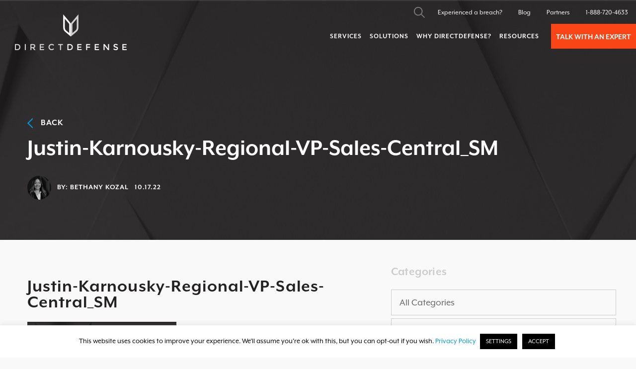

--- FILE ---
content_type: text/html; charset=UTF-8
request_url: https://www.directdefense.com/newsroom/directdefense-names-justin-karnousky-regional-vice-president-of-sales-for-central-united-states/justin-karnousky-regional-vp-sales-central_sm/
body_size: 22711
content:
<!doctype html><html class="no-js"  lang="en-US"><head><meta charset="utf-8"><meta name="referrer" content="unsafe-url"><meta http-equiv="X-UA-Compatible" content="IE=edge"><meta name="viewport" content="width=device-width, initial-scale=1.0"><meta class="foundation-mq"><link rel="pingback" href="https://www.directdefense.com/xmlrpc.php">  <script>(function(w,d,s,l,i){w[l]=w[l]||[];w[l].push({'gtm.start':
			new Date().getTime(),event:'gtm.js'});var f=d.getElementsByTagName(s)[0],
			j=d.createElement(s),dl=l!='dataLayer'?'&l='+l:'';j.async=true;j.src=
			'https://www.googletagmanager.com/gtm.js?id='+i+dl;f.parentNode.insertBefore(j,f);
			})(window,document,'script','dataLayer','GTM-54BKWML');</script> <meta name='robots' content='index, follow, max-image-preview:large, max-snippet:-1, max-video-preview:-1' /><link media="all" href="https://www.directdefense.com/wp-content/cache/autoptimize/css/autoptimize_01bcd8a07bb56711257e1ca15b5f8615.css" rel="stylesheet"><title>Justin-Karnousky-Regional-VP-Sales-Central_SM - DirectDefense</title><link rel="canonical" href="https://www.directdefense.com/newsroom/directdefense-names-justin-karnousky-regional-vice-president-of-sales-for-central-united-states/justin-karnousky-regional-vp-sales-central_sm/" /><meta property="og:locale" content="en_US" /><meta property="og:type" content="article" /><meta property="og:title" content="Justin-Karnousky-Regional-VP-Sales-Central_SM - DirectDefense" /><meta property="og:url" content="https://www.directdefense.com/newsroom/directdefense-names-justin-karnousky-regional-vice-president-of-sales-for-central-united-states/justin-karnousky-regional-vp-sales-central_sm/" /><meta property="og:site_name" content="DirectDefense" /><meta property="article:publisher" content="https://www.facebook.com/DirectDefenseInc/" /><meta property="og:image" content="https://www.directdefense.com/newsroom/directdefense-names-justin-karnousky-regional-vice-president-of-sales-for-central-united-states/justin-karnousky-regional-vp-sales-central_sm" /><meta property="og:image:width" content="1200" /><meta property="og:image:height" content="627" /><meta property="og:image:type" content="image/png" /><meta name="twitter:card" content="summary_large_image" /><meta name="twitter:site" content="@Direct_Defense" /> <script type="application/ld+json" class="yoast-schema-graph">{"@context":"https://schema.org","@graph":[{"@type":"WebPage","@id":"https://www.directdefense.com/newsroom/directdefense-names-justin-karnousky-regional-vice-president-of-sales-for-central-united-states/justin-karnousky-regional-vp-sales-central_sm/","url":"https://www.directdefense.com/newsroom/directdefense-names-justin-karnousky-regional-vice-president-of-sales-for-central-united-states/justin-karnousky-regional-vp-sales-central_sm/","name":"Justin-Karnousky-Regional-VP-Sales-Central_SM - DirectDefense","isPartOf":{"@id":"https://www.directdefense.com/#website"},"primaryImageOfPage":{"@id":"https://www.directdefense.com/newsroom/directdefense-names-justin-karnousky-regional-vice-president-of-sales-for-central-united-states/justin-karnousky-regional-vp-sales-central_sm/#primaryimage"},"image":{"@id":"https://www.directdefense.com/newsroom/directdefense-names-justin-karnousky-regional-vice-president-of-sales-for-central-united-states/justin-karnousky-regional-vp-sales-central_sm/#primaryimage"},"thumbnailUrl":"https://www.directdefense.com/wp-content/uploads/2022/10/Justin-Karnousky-Regional-VP-Sales-Central_SM.png","datePublished":"2022-10-17T22:10:05+00:00","breadcrumb":{"@id":"https://www.directdefense.com/newsroom/directdefense-names-justin-karnousky-regional-vice-president-of-sales-for-central-united-states/justin-karnousky-regional-vp-sales-central_sm/#breadcrumb"},"inLanguage":"en-US","potentialAction":[{"@type":"ReadAction","target":["https://www.directdefense.com/newsroom/directdefense-names-justin-karnousky-regional-vice-president-of-sales-for-central-united-states/justin-karnousky-regional-vp-sales-central_sm/"]}]},{"@type":"ImageObject","inLanguage":"en-US","@id":"https://www.directdefense.com/newsroom/directdefense-names-justin-karnousky-regional-vice-president-of-sales-for-central-united-states/justin-karnousky-regional-vp-sales-central_sm/#primaryimage","url":"https://www.directdefense.com/wp-content/uploads/2022/10/Justin-Karnousky-Regional-VP-Sales-Central_SM.png","contentUrl":"https://www.directdefense.com/wp-content/uploads/2022/10/Justin-Karnousky-Regional-VP-Sales-Central_SM.png","width":1200,"height":627},{"@type":"BreadcrumbList","@id":"https://www.directdefense.com/newsroom/directdefense-names-justin-karnousky-regional-vice-president-of-sales-for-central-united-states/justin-karnousky-regional-vp-sales-central_sm/#breadcrumb","itemListElement":[{"@type":"ListItem","position":1,"name":"Home","item":"https://www.directdefense.com/"},{"@type":"ListItem","position":2,"name":"DirectDefense Names Justin Karnousky Regional Vice President of Sales for Central United States","item":"https://www.directdefense.com/newsroom/directdefense-names-justin-karnousky-regional-vice-president-of-sales-for-central-united-states/"},{"@type":"ListItem","position":3,"name":"Justin-Karnousky-Regional-VP-Sales-Central_SM"}]},{"@type":"WebSite","@id":"https://www.directdefense.com/#website","url":"https://www.directdefense.com/","name":"DirectDefense","description":"","publisher":{"@id":"https://www.directdefense.com/#organization"},"potentialAction":[{"@type":"SearchAction","target":{"@type":"EntryPoint","urlTemplate":"https://www.directdefense.com/?s={search_term_string}"},"query-input":{"@type":"PropertyValueSpecification","valueRequired":true,"valueName":"search_term_string"}}],"inLanguage":"en-US"},{"@type":"Organization","@id":"https://www.directdefense.com/#organization","name":"DirectDefense","url":"https://www.directdefense.com/","logo":{"@type":"ImageObject","inLanguage":"en-US","@id":"https://www.directdefense.com/#/schema/logo/image/","url":"https://www.directdefense.com/wp-content/uploads/2017/06/DirectDefense-Blog-Author-Default-Icon.png","contentUrl":"https://www.directdefense.com/wp-content/uploads/2017/06/DirectDefense-Blog-Author-Default-Icon.png","width":48,"height":48,"caption":"DirectDefense"},"image":{"@id":"https://www.directdefense.com/#/schema/logo/image/"},"sameAs":["https://www.facebook.com/DirectDefenseInc/","https://x.com/Direct_Defense","https://www.linkedin.com/company-beta/2667802/"]}]}</script> <link rel='dns-prefetch' href='//fonts.googleapis.com' /><link rel="alternate" type="application/rss+xml" title="DirectDefense &raquo; Feed" href="https://www.directdefense.com/feed/" /><link rel="alternate" type="application/rss+xml" title="DirectDefense &raquo; Comments Feed" href="https://www.directdefense.com/comments/feed/" /><link rel="alternate" title="oEmbed (JSON)" type="application/json+oembed" href="https://www.directdefense.com/wp-json/oembed/1.0/embed?url=https%3A%2F%2Fwww.directdefense.com%2Fnewsroom%2Fdirectdefense-names-justin-karnousky-regional-vice-president-of-sales-for-central-united-states%2Fjustin-karnousky-regional-vp-sales-central_sm%2F" /><link rel="alternate" title="oEmbed (XML)" type="text/xml+oembed" href="https://www.directdefense.com/wp-json/oembed/1.0/embed?url=https%3A%2F%2Fwww.directdefense.com%2Fnewsroom%2Fdirectdefense-names-justin-karnousky-regional-vice-president-of-sales-for-central-united-states%2Fjustin-karnousky-regional-vp-sales-central_sm%2F&#038;format=xml" /><style id='wp-img-auto-sizes-contain-inline-css' type='text/css'>img:is([sizes=auto i],[sizes^="auto," i]){contain-intrinsic-size:3000px 1500px}
/*# sourceURL=wp-img-auto-sizes-contain-inline-css */</style><style id='wp-emoji-styles-inline-css' type='text/css'>img.wp-smiley, img.emoji {
		display: inline !important;
		border: none !important;
		box-shadow: none !important;
		height: 1em !important;
		width: 1em !important;
		margin: 0 0.07em !important;
		vertical-align: -0.1em !important;
		background: none !important;
		padding: 0 !important;
	}
/*# sourceURL=wp-emoji-styles-inline-css */</style><style id='wp-block-library-inline-css' type='text/css'>:root{--wp-block-synced-color:#7a00df;--wp-block-synced-color--rgb:122,0,223;--wp-bound-block-color:var(--wp-block-synced-color);--wp-editor-canvas-background:#ddd;--wp-admin-theme-color:#007cba;--wp-admin-theme-color--rgb:0,124,186;--wp-admin-theme-color-darker-10:#006ba1;--wp-admin-theme-color-darker-10--rgb:0,107,160.5;--wp-admin-theme-color-darker-20:#005a87;--wp-admin-theme-color-darker-20--rgb:0,90,135;--wp-admin-border-width-focus:2px}@media (min-resolution:192dpi){:root{--wp-admin-border-width-focus:1.5px}}.wp-element-button{cursor:pointer}:root .has-very-light-gray-background-color{background-color:#eee}:root .has-very-dark-gray-background-color{background-color:#313131}:root .has-very-light-gray-color{color:#eee}:root .has-very-dark-gray-color{color:#313131}:root .has-vivid-green-cyan-to-vivid-cyan-blue-gradient-background{background:linear-gradient(135deg,#00d084,#0693e3)}:root .has-purple-crush-gradient-background{background:linear-gradient(135deg,#34e2e4,#4721fb 50%,#ab1dfe)}:root .has-hazy-dawn-gradient-background{background:linear-gradient(135deg,#faaca8,#dad0ec)}:root .has-subdued-olive-gradient-background{background:linear-gradient(135deg,#fafae1,#67a671)}:root .has-atomic-cream-gradient-background{background:linear-gradient(135deg,#fdd79a,#004a59)}:root .has-nightshade-gradient-background{background:linear-gradient(135deg,#330968,#31cdcf)}:root .has-midnight-gradient-background{background:linear-gradient(135deg,#020381,#2874fc)}:root{--wp--preset--font-size--normal:16px;--wp--preset--font-size--huge:42px}.has-regular-font-size{font-size:1em}.has-larger-font-size{font-size:2.625em}.has-normal-font-size{font-size:var(--wp--preset--font-size--normal)}.has-huge-font-size{font-size:var(--wp--preset--font-size--huge)}.has-text-align-center{text-align:center}.has-text-align-left{text-align:left}.has-text-align-right{text-align:right}.has-fit-text{white-space:nowrap!important}#end-resizable-editor-section{display:none}.aligncenter{clear:both}.items-justified-left{justify-content:flex-start}.items-justified-center{justify-content:center}.items-justified-right{justify-content:flex-end}.items-justified-space-between{justify-content:space-between}.screen-reader-text{border:0;clip-path:inset(50%);height:1px;margin:-1px;overflow:hidden;padding:0;position:absolute;width:1px;word-wrap:normal!important}.screen-reader-text:focus{background-color:#ddd;clip-path:none;color:#444;display:block;font-size:1em;height:auto;left:5px;line-height:normal;padding:15px 23px 14px;text-decoration:none;top:5px;width:auto;z-index:100000}html :where(.has-border-color){border-style:solid}html :where([style*=border-top-color]){border-top-style:solid}html :where([style*=border-right-color]){border-right-style:solid}html :where([style*=border-bottom-color]){border-bottom-style:solid}html :where([style*=border-left-color]){border-left-style:solid}html :where([style*=border-width]){border-style:solid}html :where([style*=border-top-width]){border-top-style:solid}html :where([style*=border-right-width]){border-right-style:solid}html :where([style*=border-bottom-width]){border-bottom-style:solid}html :where([style*=border-left-width]){border-left-style:solid}html :where(img[class*=wp-image-]){height:auto;max-width:100%}:where(figure){margin:0 0 1em}html :where(.is-position-sticky){--wp-admin--admin-bar--position-offset:var(--wp-admin--admin-bar--height,0px)}@media screen and (max-width:600px){html :where(.is-position-sticky){--wp-admin--admin-bar--position-offset:0px}}

/*# sourceURL=wp-block-library-inline-css */</style><style id='global-styles-inline-css' type='text/css'>:root{--wp--preset--aspect-ratio--square: 1;--wp--preset--aspect-ratio--4-3: 4/3;--wp--preset--aspect-ratio--3-4: 3/4;--wp--preset--aspect-ratio--3-2: 3/2;--wp--preset--aspect-ratio--2-3: 2/3;--wp--preset--aspect-ratio--16-9: 16/9;--wp--preset--aspect-ratio--9-16: 9/16;--wp--preset--color--black: #000000;--wp--preset--color--cyan-bluish-gray: #abb8c3;--wp--preset--color--white: #ffffff;--wp--preset--color--pale-pink: #f78da7;--wp--preset--color--vivid-red: #cf2e2e;--wp--preset--color--luminous-vivid-orange: #ff6900;--wp--preset--color--luminous-vivid-amber: #fcb900;--wp--preset--color--light-green-cyan: #7bdcb5;--wp--preset--color--vivid-green-cyan: #00d084;--wp--preset--color--pale-cyan-blue: #8ed1fc;--wp--preset--color--vivid-cyan-blue: #0693e3;--wp--preset--color--vivid-purple: #9b51e0;--wp--preset--gradient--vivid-cyan-blue-to-vivid-purple: linear-gradient(135deg,rgb(6,147,227) 0%,rgb(155,81,224) 100%);--wp--preset--gradient--light-green-cyan-to-vivid-green-cyan: linear-gradient(135deg,rgb(122,220,180) 0%,rgb(0,208,130) 100%);--wp--preset--gradient--luminous-vivid-amber-to-luminous-vivid-orange: linear-gradient(135deg,rgb(252,185,0) 0%,rgb(255,105,0) 100%);--wp--preset--gradient--luminous-vivid-orange-to-vivid-red: linear-gradient(135deg,rgb(255,105,0) 0%,rgb(207,46,46) 100%);--wp--preset--gradient--very-light-gray-to-cyan-bluish-gray: linear-gradient(135deg,rgb(238,238,238) 0%,rgb(169,184,195) 100%);--wp--preset--gradient--cool-to-warm-spectrum: linear-gradient(135deg,rgb(74,234,220) 0%,rgb(151,120,209) 20%,rgb(207,42,186) 40%,rgb(238,44,130) 60%,rgb(251,105,98) 80%,rgb(254,248,76) 100%);--wp--preset--gradient--blush-light-purple: linear-gradient(135deg,rgb(255,206,236) 0%,rgb(152,150,240) 100%);--wp--preset--gradient--blush-bordeaux: linear-gradient(135deg,rgb(254,205,165) 0%,rgb(254,45,45) 50%,rgb(107,0,62) 100%);--wp--preset--gradient--luminous-dusk: linear-gradient(135deg,rgb(255,203,112) 0%,rgb(199,81,192) 50%,rgb(65,88,208) 100%);--wp--preset--gradient--pale-ocean: linear-gradient(135deg,rgb(255,245,203) 0%,rgb(182,227,212) 50%,rgb(51,167,181) 100%);--wp--preset--gradient--electric-grass: linear-gradient(135deg,rgb(202,248,128) 0%,rgb(113,206,126) 100%);--wp--preset--gradient--midnight: linear-gradient(135deg,rgb(2,3,129) 0%,rgb(40,116,252) 100%);--wp--preset--font-size--small: 13px;--wp--preset--font-size--medium: 20px;--wp--preset--font-size--large: 36px;--wp--preset--font-size--x-large: 42px;--wp--preset--spacing--20: 0.44rem;--wp--preset--spacing--30: 0.67rem;--wp--preset--spacing--40: 1rem;--wp--preset--spacing--50: 1.5rem;--wp--preset--spacing--60: 2.25rem;--wp--preset--spacing--70: 3.38rem;--wp--preset--spacing--80: 5.06rem;--wp--preset--shadow--natural: 6px 6px 9px rgba(0, 0, 0, 0.2);--wp--preset--shadow--deep: 12px 12px 50px rgba(0, 0, 0, 0.4);--wp--preset--shadow--sharp: 6px 6px 0px rgba(0, 0, 0, 0.2);--wp--preset--shadow--outlined: 6px 6px 0px -3px rgb(255, 255, 255), 6px 6px rgb(0, 0, 0);--wp--preset--shadow--crisp: 6px 6px 0px rgb(0, 0, 0);}:where(.is-layout-flex){gap: 0.5em;}:where(.is-layout-grid){gap: 0.5em;}body .is-layout-flex{display: flex;}.is-layout-flex{flex-wrap: wrap;align-items: center;}.is-layout-flex > :is(*, div){margin: 0;}body .is-layout-grid{display: grid;}.is-layout-grid > :is(*, div){margin: 0;}:where(.wp-block-columns.is-layout-flex){gap: 2em;}:where(.wp-block-columns.is-layout-grid){gap: 2em;}:where(.wp-block-post-template.is-layout-flex){gap: 1.25em;}:where(.wp-block-post-template.is-layout-grid){gap: 1.25em;}.has-black-color{color: var(--wp--preset--color--black) !important;}.has-cyan-bluish-gray-color{color: var(--wp--preset--color--cyan-bluish-gray) !important;}.has-white-color{color: var(--wp--preset--color--white) !important;}.has-pale-pink-color{color: var(--wp--preset--color--pale-pink) !important;}.has-vivid-red-color{color: var(--wp--preset--color--vivid-red) !important;}.has-luminous-vivid-orange-color{color: var(--wp--preset--color--luminous-vivid-orange) !important;}.has-luminous-vivid-amber-color{color: var(--wp--preset--color--luminous-vivid-amber) !important;}.has-light-green-cyan-color{color: var(--wp--preset--color--light-green-cyan) !important;}.has-vivid-green-cyan-color{color: var(--wp--preset--color--vivid-green-cyan) !important;}.has-pale-cyan-blue-color{color: var(--wp--preset--color--pale-cyan-blue) !important;}.has-vivid-cyan-blue-color{color: var(--wp--preset--color--vivid-cyan-blue) !important;}.has-vivid-purple-color{color: var(--wp--preset--color--vivid-purple) !important;}.has-black-background-color{background-color: var(--wp--preset--color--black) !important;}.has-cyan-bluish-gray-background-color{background-color: var(--wp--preset--color--cyan-bluish-gray) !important;}.has-white-background-color{background-color: var(--wp--preset--color--white) !important;}.has-pale-pink-background-color{background-color: var(--wp--preset--color--pale-pink) !important;}.has-vivid-red-background-color{background-color: var(--wp--preset--color--vivid-red) !important;}.has-luminous-vivid-orange-background-color{background-color: var(--wp--preset--color--luminous-vivid-orange) !important;}.has-luminous-vivid-amber-background-color{background-color: var(--wp--preset--color--luminous-vivid-amber) !important;}.has-light-green-cyan-background-color{background-color: var(--wp--preset--color--light-green-cyan) !important;}.has-vivid-green-cyan-background-color{background-color: var(--wp--preset--color--vivid-green-cyan) !important;}.has-pale-cyan-blue-background-color{background-color: var(--wp--preset--color--pale-cyan-blue) !important;}.has-vivid-cyan-blue-background-color{background-color: var(--wp--preset--color--vivid-cyan-blue) !important;}.has-vivid-purple-background-color{background-color: var(--wp--preset--color--vivid-purple) !important;}.has-black-border-color{border-color: var(--wp--preset--color--black) !important;}.has-cyan-bluish-gray-border-color{border-color: var(--wp--preset--color--cyan-bluish-gray) !important;}.has-white-border-color{border-color: var(--wp--preset--color--white) !important;}.has-pale-pink-border-color{border-color: var(--wp--preset--color--pale-pink) !important;}.has-vivid-red-border-color{border-color: var(--wp--preset--color--vivid-red) !important;}.has-luminous-vivid-orange-border-color{border-color: var(--wp--preset--color--luminous-vivid-orange) !important;}.has-luminous-vivid-amber-border-color{border-color: var(--wp--preset--color--luminous-vivid-amber) !important;}.has-light-green-cyan-border-color{border-color: var(--wp--preset--color--light-green-cyan) !important;}.has-vivid-green-cyan-border-color{border-color: var(--wp--preset--color--vivid-green-cyan) !important;}.has-pale-cyan-blue-border-color{border-color: var(--wp--preset--color--pale-cyan-blue) !important;}.has-vivid-cyan-blue-border-color{border-color: var(--wp--preset--color--vivid-cyan-blue) !important;}.has-vivid-purple-border-color{border-color: var(--wp--preset--color--vivid-purple) !important;}.has-vivid-cyan-blue-to-vivid-purple-gradient-background{background: var(--wp--preset--gradient--vivid-cyan-blue-to-vivid-purple) !important;}.has-light-green-cyan-to-vivid-green-cyan-gradient-background{background: var(--wp--preset--gradient--light-green-cyan-to-vivid-green-cyan) !important;}.has-luminous-vivid-amber-to-luminous-vivid-orange-gradient-background{background: var(--wp--preset--gradient--luminous-vivid-amber-to-luminous-vivid-orange) !important;}.has-luminous-vivid-orange-to-vivid-red-gradient-background{background: var(--wp--preset--gradient--luminous-vivid-orange-to-vivid-red) !important;}.has-very-light-gray-to-cyan-bluish-gray-gradient-background{background: var(--wp--preset--gradient--very-light-gray-to-cyan-bluish-gray) !important;}.has-cool-to-warm-spectrum-gradient-background{background: var(--wp--preset--gradient--cool-to-warm-spectrum) !important;}.has-blush-light-purple-gradient-background{background: var(--wp--preset--gradient--blush-light-purple) !important;}.has-blush-bordeaux-gradient-background{background: var(--wp--preset--gradient--blush-bordeaux) !important;}.has-luminous-dusk-gradient-background{background: var(--wp--preset--gradient--luminous-dusk) !important;}.has-pale-ocean-gradient-background{background: var(--wp--preset--gradient--pale-ocean) !important;}.has-electric-grass-gradient-background{background: var(--wp--preset--gradient--electric-grass) !important;}.has-midnight-gradient-background{background: var(--wp--preset--gradient--midnight) !important;}.has-small-font-size{font-size: var(--wp--preset--font-size--small) !important;}.has-medium-font-size{font-size: var(--wp--preset--font-size--medium) !important;}.has-large-font-size{font-size: var(--wp--preset--font-size--large) !important;}.has-x-large-font-size{font-size: var(--wp--preset--font-size--x-large) !important;}
/*# sourceURL=global-styles-inline-css */</style><style id='classic-theme-styles-inline-css' type='text/css'>/*! This file is auto-generated */
.wp-block-button__link{color:#fff;background-color:#32373c;border-radius:9999px;box-shadow:none;text-decoration:none;padding:calc(.667em + 2px) calc(1.333em + 2px);font-size:1.125em}.wp-block-file__button{background:#32373c;color:#fff;text-decoration:none}
/*# sourceURL=/wp-includes/css/classic-themes.min.css */</style><style id='heateor_sss_frontend_css-inline-css' type='text/css'>.heateor_sss_button_instagram span.heateor_sss_svg,a.heateor_sss_instagram span.heateor_sss_svg{background:radial-gradient(circle at 30% 107%,#fdf497 0,#fdf497 5%,#fd5949 45%,#d6249f 60%,#285aeb 90%)}div.heateor_sss_horizontal_sharing a.heateor_sss_button_instagram span{background:#000000!important;}div.heateor_sss_standard_follow_icons_container a.heateor_sss_button_instagram span{background:#000000}.heateor_sss_horizontal_sharing .heateor_sss_svg,.heateor_sss_standard_follow_icons_container .heateor_sss_svg{background-color:#000000!important;background:#000000!important;color:#fff;border-width:0px;border-style:solid;border-color:transparent}.heateor_sss_horizontal_sharing .heateorSssTCBackground{color:#666}.heateor_sss_horizontal_sharing span.heateor_sss_svg:hover,.heateor_sss_standard_follow_icons_container span.heateor_sss_svg:hover{border-color:transparent;}.heateor_sss_vertical_sharing span.heateor_sss_svg,.heateor_sss_floating_follow_icons_container span.heateor_sss_svg{color:#fff;border-width:0px;border-style:solid;border-color:transparent;}.heateor_sss_vertical_sharing .heateorSssTCBackground{color:#666;}.heateor_sss_vertical_sharing span.heateor_sss_svg:hover,.heateor_sss_floating_follow_icons_container span.heateor_sss_svg:hover{border-color:transparent;}@media screen and (max-width:783px) {.heateor_sss_vertical_sharing{display:none!important}}
/*# sourceURL=heateor_sss_frontend_css-inline-css */</style><link rel='stylesheet' id='js_composer_custom_css-css' href='https://www.directdefense.com/wp-content/cache/autoptimize/css/autoptimize_single_1034b94348ba3a3fd6777e5c10d56cc3.css?ver=8.7.2' type='text/css' media='all' /><link rel='stylesheet' id='google-fonts-css' href='https://fonts.googleapis.com/css?family=Inherit%3A400%2C500%2C600%2C700&#038;ver=2.8.3' type='text/css' media='all' /><link rel='stylesheet' id='hm_custom_css-css' href='https://www.directdefense.com/wp-content/cache/autoptimize/css/autoptimize_single_2caf3901a3452a254f2d135c4d768b0d.css?ver=1647547402' type='text/css' media='all' /> <script type="text/javascript" src="https://www.directdefense.com/wp-includes/js/jquery/jquery.min.js?ver=3.7.1" id="jquery-core-js"></script> <script type="text/javascript" id="cookie-law-info-js-extra">var Cli_Data = {"nn_cookie_ids":[],"cookielist":[],"non_necessary_cookies":[],"ccpaEnabled":"","ccpaRegionBased":"","ccpaBarEnabled":"","strictlyEnabled":["necessary","obligatoire"],"ccpaType":"gdpr","js_blocking":"","custom_integration":"","triggerDomRefresh":"","secure_cookies":""};
var cli_cookiebar_settings = {"animate_speed_hide":"500","animate_speed_show":"500","background":"#FFF","border":"#b1a6a6c2","border_on":"","button_1_button_colour":"#000","button_1_button_hover":"#000000","button_1_link_colour":"#fff","button_1_as_button":"1","button_1_new_win":"","button_2_button_colour":"#333","button_2_button_hover":"#292929","button_2_link_colour":"#444","button_2_as_button":"","button_2_hidebar":"","button_3_button_colour":"#000","button_3_button_hover":"#000000","button_3_link_colour":"#fff","button_3_as_button":"1","button_3_new_win":"","button_4_button_colour":"#000","button_4_button_hover":"#000000","button_4_link_colour":"#ffffff","button_4_as_button":"1","button_7_button_colour":"#61a229","button_7_button_hover":"#4e8221","button_7_link_colour":"#fff","button_7_as_button":"1","button_7_new_win":"","font_family":"inherit","header_fix":"","notify_animate_hide":"1","notify_animate_show":"","notify_div_id":"#cookie-law-info-bar","notify_position_horizontal":"right","notify_position_vertical":"bottom","scroll_close":"","scroll_close_reload":"","accept_close_reload":"","reject_close_reload":"","showagain_tab":"","showagain_background":"#fff","showagain_border":"#000","showagain_div_id":"#cookie-law-info-again","showagain_x_position":"100px","text":"#000","show_once_yn":"","show_once":"10000","logging_on":"","as_popup":"","popup_overlay":"1","bar_heading_text":"","cookie_bar_as":"banner","popup_showagain_position":"bottom-right","widget_position":"left"};
var log_object = {"ajax_url":"https://www.directdefense.com/wp-admin/admin-ajax.php"};
//# sourceURL=cookie-law-info-js-extra</script> <script></script><link rel="https://api.w.org/" href="https://www.directdefense.com/wp-json/" /><link rel="alternate" title="JSON" type="application/json" href="https://www.directdefense.com/wp-json/wp/v2/media/4613" /><link rel='shortlink' href='https://www.directdefense.com/?p=4613' /><style id='cresta-social-share-counter-inline-css'>.cresta-share-icon .sbutton {font-family: 'Noto Sans', sans-serif;}
			@media (max-width : 640px) {
				#crestashareicon {
					display:none !important;
				}
			}
		#crestashareicon {position:fixed; top:20%; left:20px; float:left;z-index:99;}

		#crestashareicon .sbutton {clear:both;display:none;}
		#crestashareicon .sbutton { float:left;}#crestashareiconincontent {float: right;}</style><style id="mystickymenu" type="text/css">#mysticky-nav { width:100%; position: static; }#mysticky-nav.wrapfixed { position:fixed; left: 0px; margin-top:0px;  z-index: 99990; -webkit-transition: 0.3s; -moz-transition: 0.3s; -o-transition: 0.3s; transition: 0.3s; -ms-filter:"progid:DXImageTransform.Microsoft.Alpha(Opacity=90)"; filter: alpha(opacity=90); opacity:0.9; background-color: #f7f5e7;}#mysticky-nav.wrapfixed .myfixed{ background-color: #f7f5e7; position: relative;top: auto;left: auto;right: auto;}#mysticky-nav .myfixed { margin:0 auto; float:none; border:0px; background:none; max-width:100%; }</style><style type="text/css"></style><link href="" rel="stylesheet"><meta name="generator" content="Powered by WPBakery Page Builder - drag and drop page builder for WordPress."/><link rel="icon" href="https://www.directdefense.com/wp-content/uploads/2017/05/cropped-favicon-32x32.png" sizes="32x32" /><link rel="icon" href="https://www.directdefense.com/wp-content/uploads/2017/05/cropped-favicon-192x192.png" sizes="192x192" /><link rel="apple-touch-icon" href="https://www.directdefense.com/wp-content/uploads/2017/05/cropped-favicon-180x180.png" /><meta name="msapplication-TileImage" content="https://www.directdefense.com/wp-content/uploads/2017/05/cropped-favicon-270x270.png" /><style type="text/css" id="wp-custom-css">/* === 2025 UPDATES === */

.wp-block-media-text__content {
	padding-left: 0px !important;
}

/*= FOOTER = */

footer .widget_nav_menu .menu-item.current-menu-item>a, footer .widget_nav_menu .menu-item.current-page-ancestor>a, footer .widget_nav_menu .menu-item a:hover {
	color: #009cde !important;
}

footer #text-4 p {
    max-width: inherit;
}

.site-footer .widget_text a:hover img {
	opacity: 1 !important;
}

.footer-social-links {
	display: flex;
	flex-direction: row;
	gap: 10px;
}

.footer-social-links a {
	height: 30px;
	width: 30px;
}

.footer-social-links a:nth-child(1){
	background-image: url('/wp-content/uploads/2025/06/socials-2.png');
	background-position: 0px;
}

.footer-social-links a:nth-child(2){
	background-image: url('/wp-content/uploads/2025/06/socials-2.png');
	background-position: -40px 0px;
}
.footer-social-links a:nth-child(3){
	background-image: url('/wp-content/uploads/2025/06/socials-2.png');
	background-position: -80px 0px;
}
.footer-social-links a:nth-child(4){
	background-image: url('/wp-content/uploads/2025/06/socials-2.png');
	background-position: -120px 0px;
}
.footer-social-links a:nth-child(5){
	background-image: url('/wp-content/uploads/2025/06/socials-2.png');
	background-position: -160px 0px;
}

@media screen and (max-width: 1024px){
	.footer-social-links{
	justify-content: center;
	}
}


/* Gain Clarity */

.block-editor-clarity-banner {
	padding: 20px;
	color: white;
	margin-bottom: 30px;
	border-radius: 10px;
}

.block-editor-clarity-banner-blue-black {
	background: linear-gradient(90deg,rgba(0, 56, 106, 1) 0%, rgba(0, 31, 59, 1) 100%);
}

.z-index-reset-10 {
	z-index: 10;
	position: relative;
}

.transform-scale-1point25 {
	transform: scale(1.25);
}

.gain-clarity_sidebar-banner-button.gain-clarity_sidebar-banner-button_black {
	background-color: black !important;
}

.blue-black-gradient-bg {
	background: linear-gradient(90deg,rgba(0, 56, 106, 1) 0%, rgba(0, 31, 59, 1) 100%);
}

.orange-black-gradient-bg{
	background: linear-gradient(90deg,rgba(250, 70, 22, 1) 0%, rgba(0, 0, 0, 1) 100%);
}

.gain-clarity-cross-link h2 {
	color: white !important;
	margin-bottom: 20px !important;
	letter-spacing: 0px;
}

.gain-clarity-cross-link h3 {
	color: white !important;
	font-size: 30px;
}

.gain-clarity-cross-link h4 {
	color: white !important;
	font-size: 24px;
}

.gain-clarity-cross-link {
	  max-width: 1600px;
    margin: 0 auto !important;
}

@media screen and (max-width: 767px){
	.gain-clarity-cross-link h2 {
		color: white !important;
		font-size: 30px !important;
		line-height: 1em !important;
		margin-bottom: 10px !important;
	}
	
	.gain-clarity-cross-link h3 {
		color: white !important;
		font-size: 20px;
	}
}

/*= L1s =*/

.intro {
  padding-top: 175px;
  min-height: 0vh !important;
}

/* L1 Mobile Spacing */

@media screen and (max-width: 640px){
    body:not(.home) .intro-content .vc_column_container:not(.inner-column)>.vc_column-inner {
        padding: 0px 20px !important;
        margin: 0px !important;
    }
}

/*= TYPOGRAPHY */

.intro-content h1 {
	font-weight: 700;
	line-height: 1em;
}

h1, .h1 {
    font-size: 4.25rem !important;
    line-height: 4.25rem !important;
    color: var(--heading-color-dark);
    margin-bottom: 2rem !important;
    font-weight: 700;
}

.single h1, .single .h1 {
	font-size: 4rem !important;
    line-height: 3.75rem !important;
	letter-spacing: 0 !important; 
    margin-bottom: 1rem !important;
}

h2, .h2 {
    font-size: 3rem !important;
    line-height: 3rem !important;
    margin-bottom: 2rem;
    font-weight: 700;
}

h3, .h3 {
	font-size: 2.3rem !important;
    line-height: 2rem !important;
    color: var(--heading-color-dark);
    font-weight: 700 !important; 
    letter-spacing: .07rem;
    margin-bottom: 1.5rem !important;
}

h4, .h4 {
	font-size: 1.5rem !important;
    line-height: 1.5rem !important;
    color: var(--heading-color-dark);
    font-weight: 600 !important;
    letter-spacing: .025rem !important;
    text-transform: none;
    margin-bottom: 1.5rem !important;
}

h5, .h5 {
	font-size: 1.5rem !important;
    line-height: 1.5rem !important;
    color: var(--heading-color-dark);
    font-weight: 600;
    letter-spacing: .07rem !important;
    text-transform: none;
    margin-bottom: 1rem !important;
}

@media screen and (max-width: 1440px){
	h1, .h1 {
    font-size: 4rem !important;
    line-height: 4rem !important;
    color: var(--heading-color-dark);
    margin-bottom: 2rem !important;
    font-weight: 700;
	}
	
	
	.single h1, .single .h1 {
		font-size: 3rem !important;
    line-height: 3rem !important;
	}
}

@media screen and (max-width: 768px){
	h1, .h1 {
    font-size: 2.5rem !important;
    line-height: 2.75rem !important;
    color: var(--heading-color-dark);
    margin-bottom: 2rem !important;
    font-weight: 700;
	}
	
	.single h1, .single .h1 {
		font-size: 2rem !important;
    line-height: 2rem !important;
	}
	
	h2, .h2 {
    font-size: 2rem !important;
    line-height: 2rem !important;
}
	
	h3, .h3 {
	font-size: 2rem !important;
    line-height: 2rem !important;
    color: var(--heading-color-dark);
    font-weight: 700 !important; 
    letter-spacing: .07rem;
    margin-bottom: 1.5rem !important;
	}
}

/*= Navigation =*/

@media screen and (min-width: 768px) and (max-width: 1440px) {
    .site-nav.sticky .site-logo img {
        transform: inherit;
    }
    .site-nav.sticky .site-logo {
        height: 100px;
    }
}

.resource-tile-link {
	background: url('https://www.directdefense.com/wp-content/uploads/2025/08/oh-sht-menu-tile.jpg');
	background-size: cover;
	background-repeat: no-repeat;
	position: relative;
    overflow: hidden;
	transition-duration: .2s !important;
}
.resource-tile-link:hover {
	transform: translateY(-10px);
}

.resource-tile-link:after {
    content:'';
    background: linear-gradient(180deg,rgba(0, 0, 0, .5) 0%, rgba(0, 0, 0, 0) 50%);
    width: 100%;
    height: 100%;
    display: block;
    position: absolute;
    top: 0px;
    right: 0px;
}

.resource-tile-link a{
	min-height: 300px;
	width: 100%;
	padding: 20px !important;
	text-align: center;
	color: white !important;
	position:relative;
	font-size: 24px !important;
	line-height: 1em;
	z-index: 2;
	margin: 0px !important;
}

.resource-tile-link a:before,
.resource-tile-link a:after{
    display: block;
}

.resource-tile-link a:after {
    content: 'Get the Report';
    padding: 10px 15px;
    background: white;
	color: black;
    font-size: 16px !important;
	bottom: 10px;
	position: absolute;
	margin: 0 auto !important;
	left: 0px;
	right: 0px;
	width: 200px !important;
 display: inline-block;
}

.resource-tile-link:hover a:after {
    background: black;
		color: white;
}

#menu-primary-nav>.menu-item.sub-nav-has-tile>.sub-menu>.menu-item:not(.primary-sub-header){
    width: 20%;
    max-width: 20%;
    margin: 0px 2%;
}

.site-nav {
    padding: 21px 100px !important;
	max-width: 1920px;
    margin: 0 auto !important;
    left: 0;
    right: 0;
}

.top-sidebar .widget {
    margin-bottom: 0px !important;
}

.site-logo {
	max-width: 225px;
}

.site-nav.sticky .widget {
    line-height: 53px !important;
}

.menu-primary-nav-container {
	margin-right: 16px !important;
}

.top-sidebar .menu-primary-nav-container .menu-item a {
    font-size: 18px;
    letter-spacing: 1px;
    margin-left: 12px;
    margin-right: 12px;
}

#menu-primary-nav>.menu-item>a:after {
	display: none !important;
}

#menu-primary-nav .sub-menu .sub-menu .menu-item.blue-link a {
	color: #009cde !important;
}

#menu-primary-nav>.menu-item>.sub-menu>.menu-item:not(.primary-sub-header)>a:hover {
    color: white;
}

#menu-primary-nav .sub-menu .sub-menu .menu-item a {
    text-transform: none !important;
    letter-spacing: inherit !important;
    color: #d8d8d8;
}

.top-sidebar .menu-secondary-nav-container .menu-item a, .top-sidebar .menu-secondary-nav-container .menu-item a:hover, .home .top-sidebar .search-field {
	color: white !important;
}

.widget_nav_menu .menu-item.current-menu-item>a, 
.widget_nav_menu .menu-item.current-page-ancestor>a, 
.widget_nav_menu #menu-primary-nav .menu-item a:hover {
	color: white !important;
}

.home .widget_nav_menu .menu-item-has-children li a:hover {
	color: #009cde !important;
}

#menu-secondary-nav .menu-item-has-children.secondary-dropdown-menu .sub-menu a {
    color: white;
}

.custom_button.get-started a, .custom_button.get-started button {
	letter-spacing: 1px !important;
}

.widget_nav_menu #menu-secondary-nav .menu-item a {
    text-transform: none;
    font-size: 20px;
    letter-spacing: inherit !important;
    font-weight: 400 !important;
}

.top-sidebar .menu-secondary-nav-container .menu-item a:hover {
	border-bottom: 1px solid white;
}

#menu-primary-nav>.menu-item.menu-item-54>.sub-menu>.menu-item:not(.primary-sub-header) {
    width: calc(25% - 10px);
    margin: 0px;
}

#menu-primary-nav>.menu-item.menu-item-54:hover>.sub-menu {
    padding: 50px 30px;
}

.top-sidebar .menu-secondary-nav-container .menu-item a {
	padding-left: 0px;
	padding-right: 0px;
	margin-right: 16px;
	margin-left: 16px;
    border-bottom: 1px solid transparent;
}

#menu-secondary-nav .menu-item-has-children.secondary-dropdown-menu .sub-menu{
    display: none;
    position: absolute;
    background: #232321;
    padding: 20px;
    text-align: left;
    z-index: 10;
}

#menu-secondary-nav .menu-item-has-children.secondary-dropdown-menu:hover .sub-menu {
    display: block;
}

#menu-secondary-nav-1 .menu-item-has-children .sub-menu li {
    display: none !important;
}

#menu-primary-nav>.menu-item>.sub-menu {
    top: calc(100% - 29px) !important;
}

@media screen and (max-width: 1440px){

    .site-nav.sticky,
    .site-nav.sticky #menu-primary-nav,
    .site-nav.sticky .top-sidebar{
        background: #000;
    }

    .site-nav.sticky {
        height: auto;
    }

    #menu-primary-nav {
        margin-right: 0px !important;
    }
    
    .top-sidebar .menu-primary-nav-container .menu-item a {
        margin-right: 10px;
        margin-left: 10px;
    }

    .site-nav {
        padding: 0px 0px 21px 30px !important;
    }

    .top-sidebar {
        padding-left: 16px;
    }
}

@media screen and (max-width: 1280px) {

    .top-sidebar .menu-primary-nav-container .menu-item a {
        margin-left: 8px !important;
        margin-right: 8px !important;
        font-size: 14px !important;
    }

    .widget_nav_menu #menu-secondary-nav .menu-item a {
        font-size: 14px !important;
    }

    .home .widget_nav_menu .menu-item a:hover {
        color: #fff !important;
    }

    .custom_button.get-started a, .custom_button.get-started button {
        letter-spacing: 0px !important;
        padding: 16px 10px !important;
    }
}

@media screen and (max-width: 1024px){
	
	#menu-primary-nav,
	.top-sidebar {
        background: #222222
    }
	
	.get-started a {
        padding: 15px 25px !important;
        font-size: 15px !important;
    }
    
    .top-sidebar .menu-primary-nav-container .menu-item a {
        margin-left: 5px !important;
        margin-right: 5px !important;
    }
}

@media screen and (max-width: 920px){
    #menu-primary-nav,
	.top-sidebar {
        background: #222222
    }
}

@media screen and (max-width: 767px){
	
	li.resource-tile-link {
    display: none !important;
}

    .site-nav {
        padding: 0px 0px !important;
    }
	
    .home .widget_nav_menu li.menu-item a:hover {
        color: #009cde !important;
    }
    a.site-logo {
		background: black;
		height: 90px;
		padding: 20px;
		margin-top: 20px;
        transform: translateY(35px)
	}
	.home a.site-logo {
		background: white;
		height: 90px;
		padding: 20px;
		margin-top: 20px;
	}
    .custom_button.get-started a, .custom_button.get-started button {
        letter-spacing: 0px !important;
        padding: 16px 20px !important;
    }
}

@media screen and (max-width: 767.98px) {
    .site-nav .mobile-menu-inner  .search-field:focus, .sticky.site-nav .mobile-menu-inner .search-field {
        position: relative;
        width: 100%;
        right: 0;
        top: 0;
    }

    .mobile-menu {
        overflow: visible;
    }

    .mobile-menu-inner {
        max-height: 100%;
        background-color: #232121;
        position: fixed;
        left: 0;
        right: 0;
        top: 50px;
        height: calc(100vh - 50px);
    }

    .mobile-menu-inner .search-field {
        margin-bottom: 0;
    }
    
    .site-logo {
        margin-top: 63px;
    }
    
    .top-sidebar .get-started {
        margin: 0;
    }
    
    .hamburger-menu-wrap {
        height: 50px;
        padding: 9px 15px;
    }	
    
    .mobile-menu-inner .widget_nav_menu {
        padding: 20px 15px
    }    
        
}
@media screen and (max-width: 90em) {
    .site-nav {
        padding: 21px 80px;
    }
    .intro-content p, #content p, #content li {
        font-size: 20px;
    }
    .site-nav .search-field:focus {
        right: 80px;
    }
    .sticky.site-nav .search-field:focus {
        right: 80px;
    }
}
@media screen and (max-width: 80em) {
    .site-nav {
        padding: 21px 30px;
    }
    .sticky.site-nav .search-field:focus {
        right: 30px;
    }
    .site-nav .search-field:focus {
        right: 30px;
    }
}
@media screen and (max-width: 64em) {
        .site-logo {
            height: 50px;
        }
        .top-sidebar .menu-primary-nav-container .menu-item a {
        font-size: 16px;
        margin: 0 10px;
    }
        
}

/* Search */

.search input[type=search]:focus {
    background: #333
}

.top-sidebar .search-form {
    max-width: 46px;
}

.top-sidebar .search-field {
	max-height: 50px;
	z-index: 2;
	position:relative;
	transform: translateX(-10px);
}

.site-nav .search-field:focus {
    background-position: 95%;
	right: 230px;
	top: 21px;
}

.sticky.site-nav .search-field {
    position: relative;
    padding: 8px 28px 8px 18px;
    width: 100%;
    background-position: 100%;
    background-color: transparent;
}

.sticky.site-nav .search-field:focus {
    float: none;
    position: absolute;
    width: 500px;
    background-color: #111;
    padding: 22px 26px;
    height: auto;
    right: 230px;
    top: 5px;
    background-position: 95%;
}

.site-nav .search-field:focus {
    width: 500px;
}

/* Main Nav Drop Downs */

.site-nav.sticky #menu-primary-nav>.menu-item:not(.narrow-sub-nav)>.sub-menu {
    top: 127px !important;
}

#menu-primary-nav>.menu-item.narrow-sub-nav>.sub-menu {
    max-width: 350px;
	width: 350px;
	top: 50px !important;
}

#menu-primary-nav>.menu-item.narrow-sub-nav>.sub-menu li {
	width: 100% !important;
	min-width: 100% !important;
}

#menu-primary-nav li.narrow-sub-nav {
	position: relative !important;
}

#menu-primary-nav>.menu-item>.sub-menu {
    max-width: 1490px;
    margin: 0 auto;
    box-shadow: 0px 0px 30px rgba(0, 0, 0, .35);
    top: 130px;
}

/* Sticky Bar */

.mysticky-welcomebar-fixed.mysticky-welcomebar-widget-0 .mysticky-welcomebar-btn a {
    box-shadow: none !important;
    font-weight: bold;
	border-bottom: 1px solid #000000;
    border-radius: 0px;
    padding-left: 0px;
    padding-right: 0px;
	padding-bottom: 0px;
    padding-top: 6px;
    margin-bottom: 4px !important;
}

.mysticky-welcomebar-fixed.mysticky-welcomebar-widget-0 .mysticky-welcomebar-btn a:hover {
	opacity: .8 !important;
}

.mysticky-welcomebar-fixed-wrap .mysticky-welcomebar-content {
    flex: inherit !important;
}

.mysticky-welcomebar-fixed.front-site .mysticky-welcomebar-close{
	top: 23%;
}

.mysticky-welcomebar-notpresent {
    top: -96px !important;
}

.mysticky-welcomebar-notpresent {
    height: 0px !important;
	overflow: hidden;
}

@media screen and (max-width: 767px) {
    .mysticky-welcomebar-fixed {
        top: 49px !important;
        z-index: 100001 !important;
    }
}

.site-nav.sticky {
	z-index: 99999999;
}

.noti-button {
	font-size: 18px !important;
	color: white !important;
	padding: 12px 15px !important;
	background: rgba(255,255,255,.2)  !important;
	transition-duration: .2s;
}

.noti-button:hover {
	background: rgba(255,255,255,.3) !important;
}

.noti-button img {
	margin-left: 5px;
}

.mysticky-welcomebar-widget-0 .mysticky-welcomebar-fixed-wrap {
	min-height: 0px;  
}

@media screen and (max-width: 767px){
	.mysticky-welcomebar-fixed {
		top: 48px;
	}
	
    .mysticky-welcomebar-fixed-wrap {
        padding-left: 15px !important;
        padding-right: 15px !important;
        padding-top: 10px !important;
        padding-bottom: 10px !important;
        flex-direction: column;
    }

	.mysticky-welcomebar-btn  {
		margin-top: 5px !important;
		padding: 3px 15px 5px !important;

	}

.mysticky-welcomebar-btn a {
    position: relative;
	font-size: 15px !important;
}
	
.mobile-menu-inner {
	padding-top: 100px;
}
	
.mysticky-welcomebar-content {
	text-align: center;
}	
	
.mysticky-welcomebar-content p{
	font-size: 15px !important;
}		
	
}

/*= Structure =*/

.assetForm {
    background: #f5f5f5;
    width: 100%;
    display:none;
    height:100%;
    padding: 20px;
}

.intro-bg { 
    position: absolute !important; 
}

.intro-content h1, .intro-content p {
    z-index: 1; position: relative; 
}

.no-min-height {
    min-height: inherit !important;
    align-self: flex-end;
}

.content-max-width-1244 {
    max-width: 1244px !important;
    margin: 0 auto !important;
}

@media screen and (min-width: 1441px){
    .home-padding-sync-for-row {
        padding-right: 215px !important;
        padding-left: 215px !important;
    }
}

@media screen and (max-width: 767px) {

    .vc_column_container:not(.inner-column)>.vc_column-inner {
        margin-left: 0px !important;
        margin-right: 0px !important;
        padding-left: 15px !important;
        padding-right: 15px !important;
        width: 100% !important;
    }

    .mobile-order-1 {
        order: 3;
        text-align: center;
    }

    .mobile-order-2 {
        order: 2;
        text-align: center;
    }

    .align-to-middle {
        text-align: center;   
    }
}

@media screen and (max-width: 47.9375em) {
	.header {
		background: #222222;
		background-image: none;
	}
    .intro-content h1, .intro-content p {
        color: white;
    }
    .intro-content h1 span {
        color: #009cde !important;
    }
	.has-post-widget .vc_column-inner {
        margin: 0px !important;
        padding-left: 15px !important;
        padding-right: 15px !important;
}
	.feature-article-event .vc_column-inner {
        margin: 0px !important;
        padding-left: 15px !important;
        padding-right: 15px !important;
}
	footer .vc_column-inner {
        margin: 0px !important;
        padding-right: 15px !important;
        padding-left: 15px !important;
}

    .home .widget .vc_column-inner {
        margin: 0px !important;
        padding-right: 15px !important;
        padding-left: 15px !important;
    }
}


/*= GRAVITY FORMS =*/

.pum .gform_confirmation_message {
    position: relative;
    padding-left: 50px;
    font-size: 20px;
    padding: 20px 20px 20px 50px;
    border-bottom: 2px solid #009cdd;
    background: linear-gradient(0deg, rgba(0,153,206,0.7553615196078431) 0%, rgba(0,153,206,0) 100%);
}

.pum .gform_confirmation_message:before {
    content: '';
    position: absolute;
    display: block;
    width: 32px;
    height: 32px;
    background-size: contain;
    background-image: url("data:image/svg+xml;utf8,%3Csvg xmlns='http://www.w3.org/2000/svg' height='32px' viewBox='0 -960 960 960' width='32px' fill='%23ffffff'%3E%3Cpath d='m424-296 282-282-56-56-226 226-114-114-56 56 170 170Zm56 216q-83 0-156-31.5T197-197q-54-54-85.5-127T80-480q0-83 31.5-156T197-763q54-54 127-85.5T480-880q83 0 156 31.5T763-763q54 54 85.5 127T880-480q0 83-31.5 156T763-197q-54 54-127 85.5T480-80Zm0-80q134 0 227-93t93-227q0-134-93-227t-227-93q-134 0-227 93t-93 227q0 134 93 227t227 93Zm0-320Z'/%3E%3C/svg%3E");
    background-repeat: no-repeat;
    left: 10px;
    top: 50%;
    bottom: 50%;
    margin: auto;
}

.pum .gform_fields  {
	row-gap: 10px !important;
}

.gf-form-on-dark .gfield legend, .gf-form-on-dark .gfield label {
    color: white;
}

.gf-form-on-dark .gfield legend,
.gf-form-on-light .gfield legend  {
    font-size: 18px;
}

.gf-form-on-dark .gfield label,
.gf-form-on-light .gfield label {
    font-size: 16px;
}

.gf-form-on-dark  input[type="text"], .gf-form-on-dark input[type="email"], .gf-form-on-dark input[type="tel"], .gf-form-on-dark select, .gf-form-on-dark textarea{
    font-size: 18px !important;
	padding: 22px 18px !important;
}

.gf-form-on-light  input[type="text"], .gf-form-on-light input[type="email"], .gf-form-on-light input[type="tel"], .gf-form-on-light select, .gf-form-on-light textarea {
    font-size: 18px !important;
	padding: 22px 18px !important;
}

.gf-form-on-dark select,
.gf-form-on-light select {
	padding: 4px 18px !important;
	height: auto;
}

.gf-form-on-dark  input[type="text"]::placeholder, .gf-form-on-dark input[type="email"]::placeholder, .gf-form-on-dark input[type="tel"]::placeholder, .gf-form-on-dark select::placeholder{
    color: #777;
	font-size: 18px !important;
}
.gf-form-on-light  input[type="text"]::placeholder, .gf-form-on-light input[type="email"]::placeholder, .gf-form-on-light input[type="tel"]::placeholder, .gf-form-on-light select::placeholder{
    color: #111111;
	font-size: 18px !important;
}

.gf-form-on-dark  input[type="submit"],
.gf-form-on-light  input[type="submit"]{
    background: #009cde !important;
    color: white !important;
}

.gf-form-on-dark .gform_footer  input[type="submit"],
.gf-form-on-light .gform_footer  input[type="submit"] {
	margin: 0px auto !important;
    font-size: 20px !important;
    font-weight: 600 !important;
    padding: 15px 30px !important;
}

.gf-form-on-dark .gform_footer  input[type="submit"]:hover,
.gf-form-on-light .gform_footer  input[type="submit"]:hover{
	opacity: .85 !important;
}

.gf-form-on-dark_wrapper .gform_validation_errors,
.gf-form-on-light_wrapper .gform_validation_errors {
    background: #444 !important;
    border: 0px;
    border-bottom: 2px solid #FA4616;
}
.gf-form-on-dark_wrapper .gform_validation_errors h2,
.gf-form-on-light_wrapper .gform_validation_errors h2 {
    color: white !important;
    font-size: 20px !important;
}
h2.gform_submission_error.hide_summary {
        line-height: 1.1em !important;
}

.gf-form-on-dark_wrapper .gform_validation_errors .gform-icon::before,
.gf-form-on-light_wrapper .gform_validation_errors .gform-icon::before  {
    color: white !important;
}

.gf-form-on-dark_wrapper .gform_validation_errors .gform-icon {
    border-color: white !important;
}

.gf-form-on-dark_wrapper .gfield_validation_message {
    color: white;
    font-size: 16px;
    border-left: 2px solid #FA4616;
    padding-left: 10px;
}
.gf-form-on-light_wrapper .gfield_validation_message {
    color: white;
    font-size: 16px;
    border-left: 2px solid #FA4616;
    padding-left: 10px;
}

.gform_confirmation_message {
    font-size: 20px;
    color: white;
    padding: 20px;
    background: #232321;
    border-radius: 10px;
    position: relative;
    padding-left: 70px;
    line-height: 1;
    font-weight: 700;
}
.gform_confirmation_message:after {
    content: '';
    position: absolute;
    display: block;
    width: 32px;
    height: 32px;
    background-size: contain;
    background-image: url("data:image/svg+xml;utf8,%3Csvg xmlns='http://www.w3.org/2000/svg' height='32px' viewBox='0 -960 960 960' width='32px' fill='%23009cde'%3E%3Cpath d='m424-296 282-282-56-56-226 226-114-114-56 56 170 170Zm56 216q-83 0-156-31.5T197-197q-54-54-85.5-127T80-480q0-83 31.5-156T197-763q54-54 127-85.5T480-880q83 0 156 31.5T763-763q54 54 85.5 127T880-480q0 83-31.5 156T763-197q-54 54-127 85.5T480-80Zm0-80q134 0 227-93t93-227q0-134-93-227t-227-93q-134 0-227 93t-93 227q0 134 93 227t227 93Zm0-320Z'/%3E%3C/svg%3E");
    background-repeat: no-repeat;
    left: 20px;
    top: 50%;
    bottom: 50%;
    margin: auto;
}


/*= Blog Post =*/

.single-post .post-content h2, .single-newsroom .post-content h2 {
    color: #000;
    font-size: 36px;
    text-transform: inherit;
    letter-spacing: 0px;
    margin-bottom: 20px;
    margin-top: 20px;
	font-weight: 600;
}

.single-post .post-content h3, .single-newsroom .post-content h3{
    color: #000;
    font-size: 24px;
    text-transform: inherit;
    letter-spacing: 0px;
    margin-bottom: 20px;
    margin-top: 20px;
    font-weight: 600;
}

.single-post .post-content h4, .single-newsroom .post-content h4 {
    color: #009cde !important;
    font-size: 20px;
    text-transform: inherit;
    letter-spacing: 0px;
    margin-bottom: 20px;
    margin-top: 20px;
	font-weight: 600;
}

.single-post .post-content .entry-title.single-title, .single-newsroom .post-content .entry-title.single-title{
	display: none;
}

.sidebar-header {
	font-size:28px;
}

.ddk-pull-quote p {
    max-width: 600px;
    font-weight: 500;
    font-size: 22px;
    line-height: 40px;
    color: #009cde;
    border-left: 5px solid #009cde;
    padding-left: 25px;
}

.dd-blockquote-footer {
    color:#232121; font-size:17px; padding-left: 25px !important; padding-top:20px;
}

.dd-blockquote { 
    border-left-width: 5px !important;
    padding-left: 25px !important;
    margin-top: 30px;
    color: #009cde;
    font-size: 25px;
    border-left-color: #009cde !important; background-image: none !important; max-width: 550px 
}

section.post-content li {
    margin-bottom: 20px
}

body.single .post-meta {
	padding-bottom: 0px;
}

.single .intro .vc_col-sm-7 {
	width: 100%;
	max-width: 1200px;
}

.newsroom-template-default .post-featured{
	margin-bottom: 65px;
}


/*= L2 =*/

.l2-nav {
    background-image: url(/wp-content/uploads/2021/10/L2-footer-background-1.jpg) !important;
}

/*= WebToffee Cookies =*/

.cli-tab-footer .wt-cli-privacy-accept-btn, .cli-switch input:checked+.cli-slider {
    background-color: black;
}

.page-id-3798 .intro-content {
	display: none !important;
}

/*= Team Plugin =*/

.dvteamgrid .dv-member-name, .dvteamgrid .dv-member-info {
	transform: none !important;  
}

.dv-member-desc.rmveffect {
    transform: none !important;
}

.dvteamgrid figure:before {content: "View Bio";position: absolute;background-color: #009cde;font-size: 18px;color: #ffffff;text-transform: capitalize;line-height: 1 !important;padding: 7px 10px !important;right: -100px;width: 90px;text-align: center;bottom: 15px;-webkit-transition: all 0.6s linear;-moz-transition: all 0.6s linear;-o-transition: all 0.6s linear;-ms-transition: all 0.6s linear;z-index: 1;pointer-events: none;}

.dvteamgrid figure:hover:before {
    right: 0;
}


/*= BUTTONS =*/

/*** Icon Buttons ***/

.add-icon-to-button, .add-icon-to-button-2 {
    overflow: hidden;
}
.add-icon-to-button {
    padding-left: 35px !important;
    padding-right: 0px !important;
    padding-top: 5px !important;
    padding-bottom: 5px !important;
    position: relative;
	text-align: left;
}

.add-icon-to-button:after {
    content:'';
    background: url('/wp-content/uploads/2024/10/report-download-icon.png');
    position: absolute;
    display: block;
    background-repeat: no-repeat;
    background-size: 100%;
    width: 32px;
    height: 40px;
    left: 15px;
    top: 0px;
    bottom: 0px;
    margin: auto auto;
	z-index: 2;
}

/* Custom Post Grid Load More Button */

.ddk-module-custom-btn a.vc_btn3{
    position: relative;
    font-size: 17px;
    font-weight: 700;
    cursor: pointer;
    padding: 18px 27px;
    position: relative;
    z-index: 2;
    letter-spacing: 1px;
    outline: inherit;
    border: none !important;
    overflow: hidden;
}

.ddk-module-custom-btn a.vc_btn3:before{
    content:"";
    width: 100%;
    height: 100%;
    background: #333;
    position: absolute;
    top: -100%;
    left: 0px;
    z-index: -1;
    transition-duration: .2s;
}

.ddk-module-custom-btn a.vc_btn3:hover:before{
    top: -10%;
}

.vc_column_container:not(.inner-column)>.vc_column-inner {
    margin-left: 15px;
    margin-right: 15px;
    max-width: calc(100% - 0px) !important
}

/* Orange Fill Down */

.orange-fill-down.hover-gray {
    background-color: black !important;
}

.orange-fill-down.hover-gray:before {
    background-color: #fa4616 !important;
}

/* General button style */

.dd-sidebar-btn {
	border: none;
    width:100%;
    text-align:left;
	font-family: inherit;
	font-size: inherit;
	color: inherit;
	background: #009cde;
	color: #fff;
	cursor: pointer;
	padding: 30px 30px 30px 80px;
	display: inline-block;
	text-transform: uppercase;
	letter-spacing: 1px;
	font-weight: 700;
	outline: none;
	position: relative;
	-webkit-transition: all 0.3s;
	-moz-transition: all 0.3s;
	transition: all 0.3s;
}

.dd-sidebar-btn:after {
	content: '';
	position: absolute;
	z-index: -1;
	-webkit-transition: all 0.3s;
	-moz-transition: all 0.3s;
	transition: all 0.3s;
}

@media screen and (min-width: 768px) and (max-width: 950px) {
  	.dd-sidebar-btn {
    	padding: 80px 5% 20px 5%;
  	}

	.dd-sidebar-btn:before {
        left: 38%;
        top: 15% !important;
  	}
}


/* Button 1 */

.dd-sidebar-btn:hover {
	background: #2980b9;
}

.dd-sidebar-btn:active {
	background: #2980b9;
	top: 2px;
}

.dd-sidebar-btn:before {
  	content: url(/wp-content/uploads/2018/06/download-arrow.png);
	position: absolute;
	left: 20px;
	top: 30%;
}

.gray-sidebar-btn {
  	width: 100%;
    color: #212121;
    display: block;
    margin-top: 12px;
    background-color:#f5f5f9;
    text-decoration: none;
    font-family: mr-eaves-xl-modern, sans-serif;
    font-size: 18px;
  	line-height: 1;
  	text-align: left;
  	cursor: pointer;
    transition: .3s ease;
    border-right: solid 5px #212121;
    padding: 18px 20px;
    -webkit-box-shadow: 0px 2px 3px 0px rgba(0, 0, 0, 0.12);
            box-shadow: 0px 2px 3px 0px rgba(0, 0, 0, 0.12);
  	display: -webkit-box;
  	display: -ms-flexbox;
  	display: flex;
  	-webkit-box-align: center;
  	    -ms-flex-align: center;
  	        align-items: center;
  	-webkit-box-pack: justify;
  	    -ms-flex-pack: justify;
  	        justify-content: space-between;
}

.gray-sidebar-btn:hover {
    background-color: #009cde;
 	border-color: rgba(255, 255, 255, 0.5);
    color: #fff;
}

.gray-sidebar-btn:after {
  	margin-left: 10px;
    content: url(/wp-content/uploads/2020/01/Sidebar-Icon_Crosslink.png);
    transition: transform ease .3s;
}

.gray-sidebar-btn:hover:after {
  	content: url(/wp-content/uploads/2020/01/Sidebar-Icon_Crosslink_white.png);
  	transform: translateX(3px);
}

.gray-sidebar-btn.ungated:after {
  	content: url(/wp-content/uploads/2020/01/Sidebar-Icon_Ungated-Asset.png);
}

.gray-sidebar-btn.ungated:hover:after {
  	content: url(/wp-content/uploads/2020/01/Sidebar-Icon_Ungated-Asset_white.png);
}

.gray-sidebar-btn.gated:after {
  	content: url(/wp-content/uploads/2020/01/Sidebar-Icon_Gated-Asset.png);
}

.gray-sidebar-btn.gated:hover:after {
  	content: url(/wp-content/uploads/2020/01/Sidebar-Icon_Gated-Asset_white.png);
}</style><noscript><style>.wpb_animate_when_almost_visible { opacity: 1; }</style></noscript>  <script src="https://use.typekit.net/vac3mxn.js"></script> <script>try{Typekit.load({ async: true });}catch(e){}</script>  <script type="text/javascript">piAId = '351831';
piCId = '1225';
piHostname = 'pi.pardot.com';

(function() {
	function async_load(){
		var s = document.createElement('script'); s.type = 'text/javascript';
		s.src = ('https:' == document.location.protocol ? 'https://pi' : 'http://cdn') + '.pardot.com/pd.js';
		var c = document.getElementsByTagName('script')[0]; c.parentNode.insertBefore(s, c);
	}
	if(window.attachEvent) { window.attachEvent('onload', async_load); }
	else { window.addEventListener('load', async_load, false); }
})();</script> </head><body class="attachment wp-singular attachment-template-default single single-attachment postid-4613 attachmentid-4613 attachment-png wp-theme-direct_defense wpb-js-composer js-comp-ver-8.7.2 vc_responsive"> <noscript><iframe src="https://www.googletagmanager.com/ns.html?id=GTM-54BKWML"
 height="0" width="0" style="display:none;visibility:hidden"></iframe></noscript><div class="preload"></div><div class="off-canvas-wrapper"><div class="off-canvas position-right" id="off-canvas" data-off-canvas></div><div class="off-canvas-content" data-off-canvas-content><header class="header" role="banner"><div class="intro"><div class="intro-bg" style="background-image: url('https://www.directdefense.com/wp-content/themes/direct_defense/images/single_post_intro.jpg');"></div><div class="intro-content"><div class="vc_row"><div class="vc_column_container vc_col-sm-7"><div class="vc_column-inner"><div class="post-breadcrumbs"> <a href=""><img src="https://www.directdefense.com/wp-content/themes/direct_defense/images/button_left_blue.png" alt="Back" />&nbsp;&nbsp;&nbsp;Back</a></div><h1>Justin-Karnousky-Regional-VP-Sales-Central_SM</h1><div class="post-meta"> <span class="post-author-img"> <img width="150" height="150" src="https://www.directdefense.com/wp-content/uploads/2024/01/Bethany-Kozal_Grayscale_Small_400x400-150x150.jpg" class="attachment-thumbnail size-thumbnail" alt="" decoding="async" srcset="https://www.directdefense.com/wp-content/uploads/2024/01/Bethany-Kozal_Grayscale_Small_400x400-150x150.jpg 150w, https://www.directdefense.com/wp-content/uploads/2024/01/Bethany-Kozal_Grayscale_Small_400x400-300x300.jpg 300w, https://www.directdefense.com/wp-content/uploads/2024/01/Bethany-Kozal_Grayscale_Small_400x400-125x125.jpg 125w, https://www.directdefense.com/wp-content/uploads/2024/01/Bethany-Kozal_Grayscale_Small_400x400.jpg 400w" sizes="(max-width: 150px) 100vw, 150px" /></span><span class="post-author">&nbsp;&nbsp;&nbsp;By: <a href="https://www.directdefense.com/author/bkozal/">Bethany Kozal</a>&nbsp;&nbsp;&nbsp;</span><span class="post-date">10.17.22</span></div></div></div></div></div></div><div class="site-nav"><div class="top-sidebar"><div id="nav_menu-2" class="widget widget_nav_menu"><div class="menu-secondary-nav-container"><ul id="menu-secondary-nav" class="menu"><li id="menu-item-8030" class="menu-item menu-item-type-post_type menu-item-object-page menu-item-8030"><a href="https://www.directdefense.com/report-an-incident/">Experienced a breach?</a></li><li id="menu-item-8031" class="menu-item menu-item-type-post_type menu-item-object-page current_page_parent menu-item-8031"><a href="https://www.directdefense.com/resources/blog/">Blog</a></li><li id="menu-item-6126" class="menu-item menu-item-type-post_type menu-item-object-page menu-item-6126"><a href="https://www.directdefense.com/about-us/partners/">Partners</a></li><li id="menu-item-8032" class="menu-item menu-item-type-custom menu-item-object-custom menu-item-8032"><a href="tel:18887204633">1-888-720-4633</a></li></ul></div></div><div id="search-2" class="widget widget_search"><form role="search" method="get" class="search-form" action="https://www.directdefense.com/"> <label> <span class="screen-reader-text">Search for:</span> <input type="search" class="search-field" placeholder="Search" value="" name="s" title="Search for:" /> </label> <input type="submit" class="search-submit button" value="Search" /></form></div><div id="" class="get-started hover-anim hover-partial-fill-down hover-gray widget custom_button" style="color: #fff; border-color: #FA4616; background-color: #FA4616;"><a href="/contact-us/">Talk With an Expert</a></div><div id="nav_menu-5" class="widget widget_nav_menu"><div class="menu-primary-nav-container"><ul id="menu-primary-nav" class="menu dropdown menu"><li id="menu-item-54" class="menu-item menu-item-type-post_type menu-item-object-page menu-item-has-children menu-item-54"><a href="https://www.directdefense.com/services/">Services</a><ul class="sub-menu"><li id="menu-item-913" class="overview menu-item menu-item-type-post_type menu-item-object-page menu-item-913"><a href="https://www.directdefense.com/services/">Overview</a></li><li id="menu-item-384" class="menu-item menu-item-type-post_type menu-item-object-page menu-item-has-children menu-item-384"><a href="https://www.directdefense.com/services/managed-services/">Managed Services</a><ul class="sub-menu"><li id="menu-item-2845" class="overview menu-item menu-item-type-post_type menu-item-object-page menu-item-2845"><a href="https://www.directdefense.com/services/managed-services/">Overview</a></li><li id="menu-item-2597" class="menu-item menu-item-type-post_type menu-item-object-page menu-item-2597"><a href="https://www.directdefense.com/services/managed-services/managed-detection-response-and-mssp/">Customized MDR + MSSP</a></li></ul></li><li id="menu-item-2149" class="menu-item menu-item-type-post_type menu-item-object-page menu-item-has-children menu-item-2149"><a href="https://www.directdefense.com/services/connected-systems-ot-security-framework/">Connected Systems</a><ul class="sub-menu"><li id="menu-item-2224" class="menu-item menu-item-type-post_type menu-item-object-page menu-item-2224"><a href="https://www.directdefense.com/services/connected-systems-ot-security-framework/industrial-control-systems-cybersecurity-standards/">ICS / SCADA Real-Time Monitoring</a></li><li id="menu-item-2228" class="menu-item menu-item-type-post_type menu-item-object-page menu-item-2228"><a href="https://www.directdefense.com/services/connected-systems-ot-security-framework/technical-assessment/">Technical Assessment</a></li><li id="menu-item-2222" class="menu-item menu-item-type-post_type menu-item-object-page menu-item-2222"><a href="https://www.directdefense.com/services/connected-systems-ot-security-framework/security-architecture-review-assessment/">Architecture Review &#038; Assessment</a></li><li id="menu-item-2229" class="menu-item menu-item-type-post_type menu-item-object-page menu-item-2229"><a href="https://www.directdefense.com/services/connected-systems-ot-security-framework/smart-device-testing/">Smart Device Testing</a></li><li id="menu-item-2225" class="menu-item menu-item-type-post_type menu-item-object-page menu-item-2225"><a href="https://www.directdefense.com/services/connected-systems-ot-security-framework/iot-iiot/">IoT / IIoT</a></li><li id="menu-item-2227" class="menu-item menu-item-type-post_type menu-item-object-page menu-item-2227"><a href="https://www.directdefense.com/services/connected-systems-ot-security-framework/smart-cities/">Smart Cities</a></li><li id="menu-item-2223" class="menu-item menu-item-type-post_type menu-item-object-page menu-item-2223"><a href="https://www.directdefense.com/services/connected-systems-ot-security-framework/embedded-systems/">Embedded Systems</a></li><li id="menu-item-4043" class="menu-item menu-item-type-post_type menu-item-object-page menu-item-4043"><a href="https://www.directdefense.com/services/connected-systems-ot-security-framework/enterprise-security-program/">Enterprise Security Program</a></li></ul></li><li id="menu-item-385" class="menu-item menu-item-type-post_type menu-item-object-page menu-item-has-children menu-item-385"><a href="https://www.directdefense.com/services/professional-services/">Professional Services</a><ul class="sub-menu"><li id="menu-item-914" class="overview menu-item menu-item-type-post_type menu-item-object-page menu-item-914"><a href="https://www.directdefense.com/services/professional-services/">Overview</a></li><li id="menu-item-404" class="menu-item menu-item-type-post_type menu-item-object-page menu-item-404"><a href="https://www.directdefense.com/services/professional-services/penetration-testing-remediation/">Security Testing</a></li><li id="menu-item-402" class="menu-item menu-item-type-post_type menu-item-object-page menu-item-402"><a href="https://www.directdefense.com/services/professional-services/compliance/">Risk Assessment &#038; Compliance</a></li><li id="menu-item-403" class="menu-item menu-item-type-post_type menu-item-object-page menu-item-403"><a href="https://www.directdefense.com/services/professional-services/talent-acquisition/">Talent Acquisition</a></li><li id="menu-item-4044" class="menu-item menu-item-type-post_type menu-item-object-page menu-item-4044"><a href="https://www.directdefense.com/services/professional-services/strategy-and-planning-enterprise-security-solutions/">Strategy &#038; Planning</a></li></ul></li><li id="menu-item-5538" class="menu-item menu-item-type-post_type menu-item-object-page menu-item-5538"><a href="https://www.directdefense.com/services/threatadvisor/">ThreatAdvisor</a></li><li id="menu-item-882" class="primary-sub-header menu-item menu-item-type-custom menu-item-object-custom menu-item-882"><a>Services</a></li></ul></li><li id="menu-item-55" class="menu-item menu-item-type-post_type menu-item-object-page menu-item-has-children menu-item-55"><a href="https://www.directdefense.com/solutions/">Solutions</a><ul class="sub-menu"><li id="menu-item-904" class="overview menu-item menu-item-type-post_type menu-item-object-page menu-item-904"><a href="https://www.directdefense.com/solutions/">Overview</a></li><li id="menu-item-497" class="menu-item menu-item-type-post_type menu-item-object-page menu-item-has-children menu-item-497"><a href="https://www.directdefense.com/solutions/security-need/">Security Need</a><ul class="sub-menu"><li id="menu-item-906" class="overview menu-item menu-item-type-post_type menu-item-object-page menu-item-906"><a href="https://www.directdefense.com/solutions/security-need/">Overview</a></li><li id="menu-item-505" class="menu-item menu-item-type-post_type menu-item-object-page menu-item-505"><a href="https://www.directdefense.com/solutions/security-need/application-security/">Application Security</a></li><li id="menu-item-498" class="menu-item menu-item-type-post_type menu-item-object-page menu-item-498"><a href="https://www.directdefense.com/solutions/security-need/network-security/">Network Security</a></li><li id="menu-item-507" class="menu-item menu-item-type-post_type menu-item-object-page menu-item-507"><a href="https://www.directdefense.com/solutions/security-need/cloud-mobility-security/">Cloud / Mobility Security</a></li><li id="menu-item-508" class="menu-item menu-item-type-post_type menu-item-object-page menu-item-508"><a href="https://www.directdefense.com/solutions/security-need/malware/">Malware</a></li><li id="menu-item-509" class="menu-item menu-item-type-post_type menu-item-object-page menu-item-509"><a href="https://www.directdefense.com/solutions/security-need/cybersecurity-mergers-and-acquisitions/">Mergers &amp; Acquisitions</a></li><li id="menu-item-499" class="menu-item menu-item-type-post_type menu-item-object-page menu-item-499"><a href="https://www.directdefense.com/solutions/security-need/peace-of-mind-e-discovery/">Peace of Mind / E-Discovery</a></li><li id="menu-item-500" class="menu-item menu-item-type-post_type menu-item-object-page menu-item-500"><a href="https://www.directdefense.com/solutions/security-need/privacy/">Privacy</a></li><li id="menu-item-501" class="menu-item menu-item-type-post_type menu-item-object-page menu-item-501"><a href="https://www.directdefense.com/solutions/security-need/protection-from-advanced-threats/">Protection From Advanced Threats</a></li><li id="menu-item-502" class="menu-item menu-item-type-post_type menu-item-object-page menu-item-502"><a href="https://www.directdefense.com/solutions/security-need/research-technology-validation/">Research, Technology &amp; Validation</a></li><li id="menu-item-503" class="menu-item menu-item-type-post_type menu-item-object-page menu-item-503"><a href="https://www.directdefense.com/solutions/security-need/security-personnel-skill-set-deficienciencies/">Skill Set Deficiency</a></li><li id="menu-item-504" class="menu-item menu-item-type-post_type menu-item-object-page menu-item-504"><a href="https://www.directdefense.com/solutions/security-need/threat-mitigation/">Threat Mitigation</a></li></ul></li><li id="menu-item-524" class="menu-item menu-item-type-post_type menu-item-object-page menu-item-has-children menu-item-524"><a href="https://www.directdefense.com/solutions/security-vertical/">Security Vertical</a><ul class="sub-menu"><li id="menu-item-907" class="overview menu-item menu-item-type-post_type menu-item-object-page menu-item-907"><a href="https://www.directdefense.com/solutions/security-vertical/">Overview</a></li><li id="menu-item-510" class="menu-item menu-item-type-post_type menu-item-object-page menu-item-510"><a href="https://www.directdefense.com/solutions/security-vertical/aerospace-ife/">Aerospace / IFE</a></li><li id="menu-item-511" class="menu-item menu-item-type-post_type menu-item-object-page menu-item-511"><a href="https://www.directdefense.com/solutions/security-vertical/automotive-iue/">Automotive / IUE</a></li><li id="menu-item-512" class="menu-item menu-item-type-post_type menu-item-object-page menu-item-512"><a href="https://www.directdefense.com/solutions/security-vertical/energy-utilities/">Energy &amp; Utilities</a></li><li id="menu-item-513" class="menu-item menu-item-type-post_type menu-item-object-page menu-item-513"><a href="https://www.directdefense.com/solutions/security-vertical/financial-services-insurance/">Financial Services &amp; Insurance</a></li><li id="menu-item-514" class="menu-item menu-item-type-post_type menu-item-object-page menu-item-514"><a href="https://www.directdefense.com/solutions/security-vertical/gaming-entertainment/">Gaming &amp; Entertainment</a></li><li id="menu-item-516" class="menu-item menu-item-type-post_type menu-item-object-page menu-item-516"><a href="https://www.directdefense.com/solutions/security-vertical/healthcare/">Healthcare</a></li><li id="menu-item-517" class="menu-item menu-item-type-post_type menu-item-object-page menu-item-517"><a href="https://www.directdefense.com/solutions/security-vertical/higher-education/">Educational Institutions</a></li><li id="menu-item-522" class="menu-item menu-item-type-post_type menu-item-object-page menu-item-522"><a href="https://www.directdefense.com/solutions/security-vertical/retail-and-hospitality-security/">Retail &amp; Hospitality</a></li><li id="menu-item-523" class="menu-item menu-item-type-post_type menu-item-object-page menu-item-523"><a href="https://www.directdefense.com/solutions/security-vertical/technology-manufacturing/">Technology &amp; Manufacturing</a></li><li id="menu-item-4045" class="menu-item menu-item-type-post_type menu-item-object-page menu-item-4045"><a href="https://www.directdefense.com/solutions/security-vertical/government-security-solutions/">Government</a></li></ul></li><li id="menu-item-518" class="menu-item menu-item-type-post_type menu-item-object-page menu-item-has-children menu-item-518"><a href="https://www.directdefense.com/solutions/security-compliance/">Security Compliance</a><ul class="sub-menu"><li id="menu-item-905" class="overview menu-item menu-item-type-post_type menu-item-object-page menu-item-905"><a href="https://www.directdefense.com/solutions/security-compliance/">Overview</a></li><li id="menu-item-536" class="menu-item menu-item-type-post_type menu-item-object-page menu-item-536"><a href="https://www.directdefense.com/solutions/security-compliance/pci/">PCI Compliance</a></li><li id="menu-item-2366" class="menu-item menu-item-type-post_type menu-item-object-page menu-item-2366"><a href="https://www.directdefense.com/solutions/security-compliance/cybersecurity-maturity-model-certification/">CMMC</a></li><li id="menu-item-527" class="menu-item menu-item-type-post_type menu-item-object-page menu-item-527"><a href="https://www.directdefense.com/solutions/security-compliance/hipaa-hitech/">HIPAA / HITECH</a></li><li id="menu-item-528" class="menu-item menu-item-type-post_type menu-item-object-page menu-item-528"><a href="https://www.directdefense.com/solutions/security-compliance/iso-27001-27002/">ISO 27001 / 27002</a></li><li id="menu-item-529" class="menu-item menu-item-type-post_type menu-item-object-page menu-item-529"><a href="https://www.directdefense.com/solutions/security-compliance/data-privacy/">Data Privacy</a></li><li id="menu-item-530" class="menu-item menu-item-type-post_type menu-item-object-page menu-item-530"><a href="https://www.directdefense.com/solutions/security-compliance/gdpr/">GDPR</a></li><li id="menu-item-531" class="menu-item menu-item-type-post_type menu-item-object-page menu-item-531"><a href="https://www.directdefense.com/solutions/security-compliance/fca/">FCA</a></li><li id="menu-item-534" class="menu-item menu-item-type-post_type menu-item-object-page menu-item-534"><a href="https://www.directdefense.com/solutions/security-compliance/ncua-ffiec-compliance/">NCUA / FFIEC</a></li><li id="menu-item-535" class="menu-item menu-item-type-post_type menu-item-object-page menu-item-535"><a href="https://www.directdefense.com/solutions/security-compliance/nerc-cip-compliance/">NERC CIP</a></li><li id="menu-item-533" class="menu-item menu-item-type-post_type menu-item-object-page menu-item-533"><a href="https://www.directdefense.com/solutions/security-compliance/fisma-and-fedramp/">FISMA/FedRAMP</a></li><li id="menu-item-1674" class="menu-item menu-item-type-post_type menu-item-object-page menu-item-1674"><a href="https://www.directdefense.com/solutions/security-compliance/enterprise-risk-assessment/">Enterprise Risk Assessment</a></li></ul></li></ul></li><li id="menu-item-3510" class="narrow-sub-nav menu-item menu-item-type-post_type menu-item-object-page menu-item-has-children menu-item-3510"><a href="https://www.directdefense.com/about-us/">Why DirectDefense?</a><ul class="sub-menu"><li id="menu-item-3511" class="menu-item menu-item-type-post_type menu-item-object-page menu-item-3511"><a href="https://www.directdefense.com/about-us/approach/">Our Approach</a></li><li id="menu-item-8012" class="menu-item menu-item-type-post_type menu-item-object-page menu-item-8012"><a href="https://www.directdefense.com/resources/newsroom/certifications-and-awards/">Industry Recognition</a></li><li id="menu-item-3515" class="menu-item menu-item-type-post_type menu-item-object-page menu-item-3515"><a href="https://www.directdefense.com/about-us/leadership/">Leadership</a></li><li id="menu-item-4482" class="menu-item menu-item-type-post_type menu-item-object-page menu-item-4482"><a href="https://www.directdefense.com/about-us/careers/">Careers</a></li><li id="menu-item-3516" class="menu-item menu-item-type-post_type menu-item-object-page menu-item-3516"><a href="https://www.directdefense.com/about-us/history/">Our History</a></li><li id="menu-item-3834" class="menu-item menu-item-type-post_type menu-item-object-page menu-item-3834"><a href="https://www.directdefense.com/about-us/partners/">Partners</a></li></ul></li><li id="menu-item-8013" class="sub-nav-has-tile menu-item menu-item-type-post_type menu-item-object-page menu-item-has-children menu-item-8013"><a href="https://www.directdefense.com/resources/">Resources</a><ul class="sub-menu"><li id="menu-item-8014" class="resource-tile-link menu-item menu-item-type-custom menu-item-object-custom menu-item-8014"><a href="https://www.directdefense.com/gain-clarity/cybersecurity-budget-strategy/?utm_source=Website&#038;utm_medium=Banner&#038;utm_campaign=Clarity&#038;utm_content=Cybersecurity+Budget+Strategy+Guide">Be Protected Even on a Tight Cyber Budget.</a></li><li id="menu-item-8015" class="menu-item menu-item-type-custom menu-item-object-custom menu-item-has-children menu-item-8015"><a href="/resources/">TRENDING</a><ul class="sub-menu"><li id="menu-item-8702" class="menu-item menu-item-type-post_type menu-item-object-page menu-item-8702"><a href="https://www.directdefense.com/gain-clarity/exfiltration-defense-report/">Exfiltration Defense Report</a></li><li id="menu-item-8703" class="menu-item menu-item-type-post_type menu-item-object-page menu-item-8703"><a href="https://www.directdefense.com/gain-clarity/cybersecurity-budget-strategy/">Oh Sh!t Guide</a></li><li id="menu-item-8016" class="menu-item menu-item-type-custom menu-item-object-custom menu-item-8016"><a href="https://www.directdefense.com/gain-clarity/threat-report/">2025 Threat Report</a></li><li id="menu-item-8017" class="menu-item menu-item-type-custom menu-item-object-custom menu-item-8017"><a href="https://www.directdefense.com/gain-clarity/rising-vulnerabilities-guide/">Rising Vulnerabilities Guide</a></li><li id="menu-item-8018" class="menu-item menu-item-type-custom menu-item-object-custom menu-item-8018"><a href="https://www.directdefense.com/gain-clarity/asset-visibility/">Asset Visibility Roadmap</a></li></ul></li><li id="menu-item-8019" class="menu-item menu-item-type-custom menu-item-object-custom menu-item-has-children menu-item-8019"><a href="/resources/">RESOURCE CENTER</a><ul class="sub-menu"><li id="menu-item-8020" class="menu-item menu-item-type-post_type menu-item-object-page current_page_parent menu-item-8020"><a href="https://www.directdefense.com/resources/blog/">Blog Articles</a></li><li id="menu-item-8021" class="menu-item menu-item-type-post_type menu-item-object-page menu-item-8021"><a href="https://www.directdefense.com/resources/security-documentation/">Security Documentation</a></li><li id="menu-item-8022" class="menu-item menu-item-type-post_type menu-item-object-page menu-item-8022"><a href="https://www.directdefense.com/resources/newsroom/press-releases/">Press Releases</a></li><li id="menu-item-8023" class="menu-item menu-item-type-post_type menu-item-object-page menu-item-8023"><a href="https://www.directdefense.com/resources/newsroom/articles/">News Articles</a></li><li id="menu-item-8024" class="blue-link menu-item menu-item-type-post_type menu-item-object-page menu-item-8024"><a href="https://www.directdefense.com/resources/"><b>All Resources ></b></a></li></ul></li><li id="menu-item-8025" class="menu-item menu-item-type-custom menu-item-object-custom menu-item-has-children menu-item-8025"><a href="https://www.directdefense.com/resources/upcoming-events">UPCOMING EVENTS</a><ul class="sub-menu"><li id="menu-item-8029" class="blue-link menu-item menu-item-type-custom menu-item-object-custom menu-item-8029"><a href="https://www.directdefense.com/resources/upcoming-events/#inner-content"><b>All Events ></b></a></li></ul></li></ul></li></ul></div></div></div><div class="mobile-menu"><div class="hamburger-menu-wrap"><div class="hamburger-menu"></div></div><div class="mobile-menu-inner"><div id="nav_menu-3" class="widget widget_nav_menu"><div class="menu-primary-nav-container"><ul id="menu-primary-nav-1" class="menu vertical menu" data-drilldown data-auto-height="true"><li class="menu-item menu-item-type-post_type menu-item-object-page menu-item-has-children menu-item-54"><a href="https://www.directdefense.com/services/">Services</a><ul class="sub-menu menu vertical"><li class="overview menu-item menu-item-type-post_type menu-item-object-page menu-item-913"><a href="https://www.directdefense.com/services/">Overview</a></li><li class="menu-item menu-item-type-post_type menu-item-object-page menu-item-has-children menu-item-384"><a href="https://www.directdefense.com/services/managed-services/">Managed Services</a><ul class="sub-menu menu vertical"><li class="overview menu-item menu-item-type-post_type menu-item-object-page menu-item-2845"><a href="https://www.directdefense.com/services/managed-services/">Overview</a></li><li class="menu-item menu-item-type-post_type menu-item-object-page menu-item-2597"><a href="https://www.directdefense.com/services/managed-services/managed-detection-response-and-mssp/">Customized MDR + MSSP</a></li></ul></li><li class="menu-item menu-item-type-post_type menu-item-object-page menu-item-has-children menu-item-2149"><a href="https://www.directdefense.com/services/connected-systems-ot-security-framework/">Connected Systems</a><ul class="sub-menu menu vertical"><li class="menu-item menu-item-type-post_type menu-item-object-page menu-item-2224"><a href="https://www.directdefense.com/services/connected-systems-ot-security-framework/industrial-control-systems-cybersecurity-standards/">ICS / SCADA Real-Time Monitoring</a></li><li class="menu-item menu-item-type-post_type menu-item-object-page menu-item-2228"><a href="https://www.directdefense.com/services/connected-systems-ot-security-framework/technical-assessment/">Technical Assessment</a></li><li class="menu-item menu-item-type-post_type menu-item-object-page menu-item-2222"><a href="https://www.directdefense.com/services/connected-systems-ot-security-framework/security-architecture-review-assessment/">Architecture Review &#038; Assessment</a></li><li class="menu-item menu-item-type-post_type menu-item-object-page menu-item-2229"><a href="https://www.directdefense.com/services/connected-systems-ot-security-framework/smart-device-testing/">Smart Device Testing</a></li><li class="menu-item menu-item-type-post_type menu-item-object-page menu-item-2225"><a href="https://www.directdefense.com/services/connected-systems-ot-security-framework/iot-iiot/">IoT / IIoT</a></li><li class="menu-item menu-item-type-post_type menu-item-object-page menu-item-2227"><a href="https://www.directdefense.com/services/connected-systems-ot-security-framework/smart-cities/">Smart Cities</a></li><li class="menu-item menu-item-type-post_type menu-item-object-page menu-item-2223"><a href="https://www.directdefense.com/services/connected-systems-ot-security-framework/embedded-systems/">Embedded Systems</a></li><li class="menu-item menu-item-type-post_type menu-item-object-page menu-item-4043"><a href="https://www.directdefense.com/services/connected-systems-ot-security-framework/enterprise-security-program/">Enterprise Security Program</a></li></ul></li><li class="menu-item menu-item-type-post_type menu-item-object-page menu-item-has-children menu-item-385"><a href="https://www.directdefense.com/services/professional-services/">Professional Services</a><ul class="sub-menu menu vertical"><li class="overview menu-item menu-item-type-post_type menu-item-object-page menu-item-914"><a href="https://www.directdefense.com/services/professional-services/">Overview</a></li><li class="menu-item menu-item-type-post_type menu-item-object-page menu-item-404"><a href="https://www.directdefense.com/services/professional-services/penetration-testing-remediation/">Security Testing</a></li><li class="menu-item menu-item-type-post_type menu-item-object-page menu-item-402"><a href="https://www.directdefense.com/services/professional-services/compliance/">Risk Assessment &#038; Compliance</a></li><li class="menu-item menu-item-type-post_type menu-item-object-page menu-item-403"><a href="https://www.directdefense.com/services/professional-services/talent-acquisition/">Talent Acquisition</a></li><li class="menu-item menu-item-type-post_type menu-item-object-page menu-item-4044"><a href="https://www.directdefense.com/services/professional-services/strategy-and-planning-enterprise-security-solutions/">Strategy &#038; Planning</a></li></ul></li><li class="menu-item menu-item-type-post_type menu-item-object-page menu-item-5538"><a href="https://www.directdefense.com/services/threatadvisor/">ThreatAdvisor</a></li><li class="primary-sub-header menu-item menu-item-type-custom menu-item-object-custom menu-item-882"><a>Services</a></li></ul></li><li class="menu-item menu-item-type-post_type menu-item-object-page menu-item-has-children menu-item-55"><a href="https://www.directdefense.com/solutions/">Solutions</a><ul class="sub-menu menu vertical"><li class="overview menu-item menu-item-type-post_type menu-item-object-page menu-item-904"><a href="https://www.directdefense.com/solutions/">Overview</a></li><li class="menu-item menu-item-type-post_type menu-item-object-page menu-item-has-children menu-item-497"><a href="https://www.directdefense.com/solutions/security-need/">Security Need</a><ul class="sub-menu menu vertical"><li class="overview menu-item menu-item-type-post_type menu-item-object-page menu-item-906"><a href="https://www.directdefense.com/solutions/security-need/">Overview</a></li><li class="menu-item menu-item-type-post_type menu-item-object-page menu-item-505"><a href="https://www.directdefense.com/solutions/security-need/application-security/">Application Security</a></li><li class="menu-item menu-item-type-post_type menu-item-object-page menu-item-498"><a href="https://www.directdefense.com/solutions/security-need/network-security/">Network Security</a></li><li class="menu-item menu-item-type-post_type menu-item-object-page menu-item-507"><a href="https://www.directdefense.com/solutions/security-need/cloud-mobility-security/">Cloud / Mobility Security</a></li><li class="menu-item menu-item-type-post_type menu-item-object-page menu-item-508"><a href="https://www.directdefense.com/solutions/security-need/malware/">Malware</a></li><li class="menu-item menu-item-type-post_type menu-item-object-page menu-item-509"><a href="https://www.directdefense.com/solutions/security-need/cybersecurity-mergers-and-acquisitions/">Mergers &amp; Acquisitions</a></li><li class="menu-item menu-item-type-post_type menu-item-object-page menu-item-499"><a href="https://www.directdefense.com/solutions/security-need/peace-of-mind-e-discovery/">Peace of Mind / E-Discovery</a></li><li class="menu-item menu-item-type-post_type menu-item-object-page menu-item-500"><a href="https://www.directdefense.com/solutions/security-need/privacy/">Privacy</a></li><li class="menu-item menu-item-type-post_type menu-item-object-page menu-item-501"><a href="https://www.directdefense.com/solutions/security-need/protection-from-advanced-threats/">Protection From Advanced Threats</a></li><li class="menu-item menu-item-type-post_type menu-item-object-page menu-item-502"><a href="https://www.directdefense.com/solutions/security-need/research-technology-validation/">Research, Technology &amp; Validation</a></li><li class="menu-item menu-item-type-post_type menu-item-object-page menu-item-503"><a href="https://www.directdefense.com/solutions/security-need/security-personnel-skill-set-deficienciencies/">Skill Set Deficiency</a></li><li class="menu-item menu-item-type-post_type menu-item-object-page menu-item-504"><a href="https://www.directdefense.com/solutions/security-need/threat-mitigation/">Threat Mitigation</a></li></ul></li><li class="menu-item menu-item-type-post_type menu-item-object-page menu-item-has-children menu-item-524"><a href="https://www.directdefense.com/solutions/security-vertical/">Security Vertical</a><ul class="sub-menu menu vertical"><li class="overview menu-item menu-item-type-post_type menu-item-object-page menu-item-907"><a href="https://www.directdefense.com/solutions/security-vertical/">Overview</a></li><li class="menu-item menu-item-type-post_type menu-item-object-page menu-item-510"><a href="https://www.directdefense.com/solutions/security-vertical/aerospace-ife/">Aerospace / IFE</a></li><li class="menu-item menu-item-type-post_type menu-item-object-page menu-item-511"><a href="https://www.directdefense.com/solutions/security-vertical/automotive-iue/">Automotive / IUE</a></li><li class="menu-item menu-item-type-post_type menu-item-object-page menu-item-512"><a href="https://www.directdefense.com/solutions/security-vertical/energy-utilities/">Energy &amp; Utilities</a></li><li class="menu-item menu-item-type-post_type menu-item-object-page menu-item-513"><a href="https://www.directdefense.com/solutions/security-vertical/financial-services-insurance/">Financial Services &amp; Insurance</a></li><li class="menu-item menu-item-type-post_type menu-item-object-page menu-item-514"><a href="https://www.directdefense.com/solutions/security-vertical/gaming-entertainment/">Gaming &amp; Entertainment</a></li><li class="menu-item menu-item-type-post_type menu-item-object-page menu-item-516"><a href="https://www.directdefense.com/solutions/security-vertical/healthcare/">Healthcare</a></li><li class="menu-item menu-item-type-post_type menu-item-object-page menu-item-517"><a href="https://www.directdefense.com/solutions/security-vertical/higher-education/">Educational Institutions</a></li><li class="menu-item menu-item-type-post_type menu-item-object-page menu-item-522"><a href="https://www.directdefense.com/solutions/security-vertical/retail-and-hospitality-security/">Retail &amp; Hospitality</a></li><li class="menu-item menu-item-type-post_type menu-item-object-page menu-item-523"><a href="https://www.directdefense.com/solutions/security-vertical/technology-manufacturing/">Technology &amp; Manufacturing</a></li><li class="menu-item menu-item-type-post_type menu-item-object-page menu-item-4045"><a href="https://www.directdefense.com/solutions/security-vertical/government-security-solutions/">Government</a></li></ul></li><li class="menu-item menu-item-type-post_type menu-item-object-page menu-item-has-children menu-item-518"><a href="https://www.directdefense.com/solutions/security-compliance/">Security Compliance</a><ul class="sub-menu menu vertical"><li class="overview menu-item menu-item-type-post_type menu-item-object-page menu-item-905"><a href="https://www.directdefense.com/solutions/security-compliance/">Overview</a></li><li class="menu-item menu-item-type-post_type menu-item-object-page menu-item-536"><a href="https://www.directdefense.com/solutions/security-compliance/pci/">PCI Compliance</a></li><li class="menu-item menu-item-type-post_type menu-item-object-page menu-item-2366"><a href="https://www.directdefense.com/solutions/security-compliance/cybersecurity-maturity-model-certification/">CMMC</a></li><li class="menu-item menu-item-type-post_type menu-item-object-page menu-item-527"><a href="https://www.directdefense.com/solutions/security-compliance/hipaa-hitech/">HIPAA / HITECH</a></li><li class="menu-item menu-item-type-post_type menu-item-object-page menu-item-528"><a href="https://www.directdefense.com/solutions/security-compliance/iso-27001-27002/">ISO 27001 / 27002</a></li><li class="menu-item menu-item-type-post_type menu-item-object-page menu-item-529"><a href="https://www.directdefense.com/solutions/security-compliance/data-privacy/">Data Privacy</a></li><li class="menu-item menu-item-type-post_type menu-item-object-page menu-item-530"><a href="https://www.directdefense.com/solutions/security-compliance/gdpr/">GDPR</a></li><li class="menu-item menu-item-type-post_type menu-item-object-page menu-item-531"><a href="https://www.directdefense.com/solutions/security-compliance/fca/">FCA</a></li><li class="menu-item menu-item-type-post_type menu-item-object-page menu-item-534"><a href="https://www.directdefense.com/solutions/security-compliance/ncua-ffiec-compliance/">NCUA / FFIEC</a></li><li class="menu-item menu-item-type-post_type menu-item-object-page menu-item-535"><a href="https://www.directdefense.com/solutions/security-compliance/nerc-cip-compliance/">NERC CIP</a></li><li class="menu-item menu-item-type-post_type menu-item-object-page menu-item-533"><a href="https://www.directdefense.com/solutions/security-compliance/fisma-and-fedramp/">FISMA/FedRAMP</a></li><li class="menu-item menu-item-type-post_type menu-item-object-page menu-item-1674"><a href="https://www.directdefense.com/solutions/security-compliance/enterprise-risk-assessment/">Enterprise Risk Assessment</a></li></ul></li></ul></li><li class="narrow-sub-nav menu-item menu-item-type-post_type menu-item-object-page menu-item-has-children menu-item-3510"><a href="https://www.directdefense.com/about-us/">Why DirectDefense?</a><ul class="sub-menu menu vertical"><li class="menu-item menu-item-type-post_type menu-item-object-page menu-item-3511"><a href="https://www.directdefense.com/about-us/approach/">Our Approach</a></li><li class="menu-item menu-item-type-post_type menu-item-object-page menu-item-8012"><a href="https://www.directdefense.com/resources/newsroom/certifications-and-awards/">Industry Recognition</a></li><li class="menu-item menu-item-type-post_type menu-item-object-page menu-item-3515"><a href="https://www.directdefense.com/about-us/leadership/">Leadership</a></li><li class="menu-item menu-item-type-post_type menu-item-object-page menu-item-4482"><a href="https://www.directdefense.com/about-us/careers/">Careers</a></li><li class="menu-item menu-item-type-post_type menu-item-object-page menu-item-3516"><a href="https://www.directdefense.com/about-us/history/">Our History</a></li><li class="menu-item menu-item-type-post_type menu-item-object-page menu-item-3834"><a href="https://www.directdefense.com/about-us/partners/">Partners</a></li></ul></li><li class="sub-nav-has-tile menu-item menu-item-type-post_type menu-item-object-page menu-item-has-children menu-item-8013"><a href="https://www.directdefense.com/resources/">Resources</a><ul class="sub-menu menu vertical"><li class="resource-tile-link menu-item menu-item-type-custom menu-item-object-custom menu-item-8014"><a href="https://www.directdefense.com/gain-clarity/cybersecurity-budget-strategy/?utm_source=Website&#038;utm_medium=Banner&#038;utm_campaign=Clarity&#038;utm_content=Cybersecurity+Budget+Strategy+Guide">Be Protected Even on a Tight Cyber Budget.</a></li><li class="menu-item menu-item-type-custom menu-item-object-custom menu-item-has-children menu-item-8015"><a href="/resources/">TRENDING</a><ul class="sub-menu menu vertical"><li class="menu-item menu-item-type-post_type menu-item-object-page menu-item-8702"><a href="https://www.directdefense.com/gain-clarity/exfiltration-defense-report/">Exfiltration Defense Report</a></li><li class="menu-item menu-item-type-post_type menu-item-object-page menu-item-8703"><a href="https://www.directdefense.com/gain-clarity/cybersecurity-budget-strategy/">Oh Sh!t Guide</a></li><li class="menu-item menu-item-type-custom menu-item-object-custom menu-item-8016"><a href="https://www.directdefense.com/gain-clarity/threat-report/">2025 Threat Report</a></li><li class="menu-item menu-item-type-custom menu-item-object-custom menu-item-8017"><a href="https://www.directdefense.com/gain-clarity/rising-vulnerabilities-guide/">Rising Vulnerabilities Guide</a></li><li class="menu-item menu-item-type-custom menu-item-object-custom menu-item-8018"><a href="https://www.directdefense.com/gain-clarity/asset-visibility/">Asset Visibility Roadmap</a></li></ul></li><li class="menu-item menu-item-type-custom menu-item-object-custom menu-item-has-children menu-item-8019"><a href="/resources/">RESOURCE CENTER</a><ul class="sub-menu menu vertical"><li class="menu-item menu-item-type-post_type menu-item-object-page current_page_parent menu-item-8020"><a href="https://www.directdefense.com/resources/blog/">Blog Articles</a></li><li class="menu-item menu-item-type-post_type menu-item-object-page menu-item-8021"><a href="https://www.directdefense.com/resources/security-documentation/">Security Documentation</a></li><li class="menu-item menu-item-type-post_type menu-item-object-page menu-item-8022"><a href="https://www.directdefense.com/resources/newsroom/press-releases/">Press Releases</a></li><li class="menu-item menu-item-type-post_type menu-item-object-page menu-item-8023"><a href="https://www.directdefense.com/resources/newsroom/articles/">News Articles</a></li><li class="blue-link menu-item menu-item-type-post_type menu-item-object-page menu-item-8024"><a href="https://www.directdefense.com/resources/"><b>All Resources ></b></a></li></ul></li><li class="menu-item menu-item-type-custom menu-item-object-custom menu-item-has-children menu-item-8025"><a href="https://www.directdefense.com/resources/upcoming-events">UPCOMING EVENTS</a><ul class="sub-menu menu vertical"><li class="blue-link menu-item menu-item-type-custom menu-item-object-custom menu-item-8029"><a href="https://www.directdefense.com/resources/upcoming-events/#inner-content"><b>All Events ></b></a></li></ul></li></ul></li></ul></div></div><div id="nav_menu-6" class="widget widget_nav_menu"><div class="menu-secondary-nav-container"><ul id="menu-secondary-nav-1" class="menu"><li class="menu-item menu-item-type-post_type menu-item-object-page menu-item-8030"><a href="https://www.directdefense.com/report-an-incident/">Experienced a breach?</a></li><li class="menu-item menu-item-type-post_type menu-item-object-page current_page_parent menu-item-8031"><a href="https://www.directdefense.com/resources/blog/">Blog</a></li><li class="menu-item menu-item-type-post_type menu-item-object-page menu-item-6126"><a href="https://www.directdefense.com/about-us/partners/">Partners</a></li><li class="menu-item menu-item-type-custom menu-item-object-custom menu-item-8032"><a href="tel:18887204633">1-888-720-4633</a></li></ul></div></div><div id="search-4" class="widget widget_search"><form role="search" method="get" class="search-form" action="https://www.directdefense.com/"> <label> <span class="screen-reader-text">Search for:</span> <input type="search" class="search-field" placeholder="Search" value="" name="s" title="Search for:" /> </label> <input type="submit" class="search-submit button" value="Search" /></form></div></div></div><a href="https://www.directdefense.com" class="site-logo"><img src="/wp-content/uploads/2023/12/directdefense-logo-light.png" alt="DirectDefense" /><img src="https://www.directdefense.com/wp-content/themes/direct_defense/images/sticky_logo.png" alt="DirectDefense" /></a></div></header><div id="content"><div id="inner-content" class="row"><main id="main" class="large-7 medium-7 columns" role="main"><article id="post-4613" class="post-4613 attachment type-attachment status-inherit hentry" role="article" itemscope itemtype="http://schema.org/BlogPosting"><section class="post-content"><div class="vc_row vc_row-o-equal-height vc_row-flex"><div class="vc_column_container vc_col-sm-12"><div class="vc_column-inner"><header class="entry-header"><div class="post-featured"></div><h3 class="entry-title single-title" itemprop="headline">Justin-Karnousky-Regional-VP-Sales-Central_SM</h3></header><p class="attachment"><a href='https://www.directdefense.com/wp-content/uploads/2022/10/Justin-Karnousky-Regional-VP-Sales-Central_SM.png'><img decoding="async" width="300" height="157" src="https://www.directdefense.com/wp-content/uploads/2022/10/Justin-Karnousky-Regional-VP-Sales-Central_SM-300x157.png" class="attachment-medium size-medium" alt="" srcset="https://www.directdefense.com/wp-content/uploads/2022/10/Justin-Karnousky-Regional-VP-Sales-Central_SM-300x157.png 300w, https://www.directdefense.com/wp-content/uploads/2022/10/Justin-Karnousky-Regional-VP-Sales-Central_SM-1024x535.png 1024w, https://www.directdefense.com/wp-content/uploads/2022/10/Justin-Karnousky-Regional-VP-Sales-Central_SM-768x401.png 768w, https://www.directdefense.com/wp-content/uploads/2022/10/Justin-Karnousky-Regional-VP-Sales-Central_SM.png 1200w" sizes="(max-width: 300px) 100vw, 300px" /></a></p><div class="post-meta"> <span class="post-author-img"> <img width="150" height="150" src="https://www.directdefense.com/wp-content/uploads/2024/01/Bethany-Kozal_Grayscale_Small_400x400-150x150.jpg" class="attachment-thumbnail size-thumbnail" alt="" decoding="async" srcset="https://www.directdefense.com/wp-content/uploads/2024/01/Bethany-Kozal_Grayscale_Small_400x400-150x150.jpg 150w, https://www.directdefense.com/wp-content/uploads/2024/01/Bethany-Kozal_Grayscale_Small_400x400-300x300.jpg 300w, https://www.directdefense.com/wp-content/uploads/2024/01/Bethany-Kozal_Grayscale_Small_400x400-125x125.jpg 125w, https://www.directdefense.com/wp-content/uploads/2024/01/Bethany-Kozal_Grayscale_Small_400x400.jpg 400w" sizes="(max-width: 150px) 100vw, 150px" /></span><span class="post-author">&nbsp;&nbsp;&nbsp;By: <a href="https://www.directdefense.com/author/bkozal/">Bethany Kozal</a>&nbsp;&nbsp;&nbsp;</span><span class="post-date">10.17.22</span></div><footer class="article-footer"></footer></div></div></div></section></article></main><div id="sidebar1" class="sidebar large-5 medium-5 columns" role="complementary"><div id="categories-2" class="widget widget_categories"><h4 class="widgettitle">Categories</h4><ul><li class="categories"><div class="cat-item all-cats"><a href=https://www.directdefense.com/resources/blog/>All Categories</a></div><ul><li class="cat-item cat-item-286"><a href="https://www.directdefense.com/category/ai-and-cybersecurity/">AI &amp; Cybersecurity</a></li><li class="cat-item cat-item-289"><a href="https://www.directdefense.com/category/asset-visibility-risk-management/">Asset Visibility &amp; Risk Management</a></li><li class="cat-item cat-item-285"><a href="https://www.directdefense.com/category/cyber-attacks-and-threat-trends/">Cyber Attacks &amp; Threat Trends</a></li><li class="cat-item cat-item-282"><a href="https://www.directdefense.com/category/cybersecurity-compliance/">Cybersecurity Compliance</a></li><li class="cat-item cat-item-290"><a href="https://www.directdefense.com/category/events-and-community-engagement/">Events &amp; Community Engagement</a></li><li class="cat-item cat-item-287"><a href="https://www.directdefense.com/category/iot-ot-and-scada-security/">IoT, OT, &amp; SCADA Security</a></li><li class="cat-item cat-item-4"><a href="https://www.directdefense.com/category/security/">Security</a></li><li class="cat-item cat-item-284"><a href="https://www.directdefense.com/category/security-assessments-and-testing/">Security Assessments &amp; Testing</a></li><li class="cat-item cat-item-32"><a href="https://www.directdefense.com/category/technical/">Technical</a></li><li class="cat-item cat-item-283"><a href="https://www.directdefense.com/category/vulnerability-management/">Vulnerability Management</a></li></ul></li></ul></div><div id="text-5" class="widget widget_text"><div class="textwidget"><a href="https://go.directdefense.com/l/350831/2021-01-15/yw6f37" target="_blank" class="linkable-column  newsletter-widget widget"><div class="wpb_text_column wpb_content_element" ><div class="wpb_wrapper"><p><img class="size-full wp-image-371 aligncenter" src="/wp-content/uploads/2017/06/newsletter_icon.png" alt="Sign up for the latesest security threat news." width="111" height="111" /></p></div></div><h5 style="text-align: center" class="vc_custom_heading vc_do_custom_heading" >Sign up for the latest security threat news.</h5><div class="wpb_custom_button" style="display: inline-block;"><div id="" class="  full-width hover-anim hover-partial-fill-down hover-gray widget custom_button" style="color: #ffffff; display: inline-block;"><button>Signup</button></div></div></a></div></div></div></div></div><div class="blog-footer"><h3 style="float: left;">Like what you&#8217;re seeing? Contact us today.</h3><div id="" class="hover-anim hover-partial-fill-down hover-gray widget custom_button" style="color: #fff; background-color: #009cde; border-color: #009cde; float: right"><a href="/get-started/">Get Started</a></div><div style="clear: both;"></div></div><footer class="site-footer" role="contentinfo"><div id="inner-footer" class="row"><div class="vc_col-sm-6 vc_column_container footer-sidebar-1 footer-sidebar"><div class="vc_column-inner"><div id="nav_menu-4" class="widget widget_nav_menu"><div class="menu-footer-nav-container"><ul id="menu-footer-nav" class="menu"><li id="menu-item-650" class="menu-item menu-item-type-post_type menu-item-object-page menu-item-home menu-item-650"><a href="https://www.directdefense.com/">Home</a></li><li id="menu-item-4505" class="menu-item menu-item-type-post_type menu-item-object-page menu-item-4505"><a href="https://www.directdefense.com/about-us/careers/">Careers</a></li><li id="menu-item-165" class="menu-item menu-item-type-post_type menu-item-object-page menu-item-165"><a href="https://www.directdefense.com/contact-us/">Contact Us</a></li></ul></div><div id="text-2" class="widget widget_text"><div class="textwidget">&copy; 2025 DirectDefense - All Rights Reserved&nbsp;&nbsp;&nbsp; <span class="links"><a href="/privacy/">Privacy</a>&nbsp;&nbsp;//&nbsp;&nbsp;<a href="/site-map">Site Map</a> &nbsp;&nbsp;&nbsp;&nbsp;</span><a href="https://www.fishnetmedia.com/" target="_blank" class="fishnet-link">Website by: <img src="/wp-content/uploads/2017/05/fishnet_logo.png" alt="Fishnet Media" /><img src="/wp-content/uploads/2017/05/fishnet_logo_hover.png" alt="Fishnet Media" /></a></div></div></div></div></div><div class="vc_col-sm-6 vc_column_container footer-sidebar-2 footer-sidebar"><div class="vc_column-inner"><div id="text-4" class="widget widget_text"><div class="textwidget"><div class="footer-social-links"><a href="https://www.linkedin.com/company/directdefense/" title="linkedin"></a><a href="https://www.youtube.com/@directdefense" title="youtube"></a><a href="https://twitter.com/Direct_Defense" title="x"></a><a href="https://www.instagram.com/directdefense_inc/" title="instagram"></a><a href="https://www.facebook.com/DirectDefenseInc/" title="facebook"></a></div></div></div><div id="text-3" class="widget widget_text"><div class="textwidget"><svg x="0px" y="0px"
 viewBox="0 0 122 121" style="enable-background:new 0 0 122 121;" xml:space="preserve"><style type="text/css"></style><g id="symbol"> <g> <path class="st0" d="M44,37.9l17,20V87L48.5,76.5C44,72.7,44,68.8,44,63V37.9z M57.5,59.2l-9.9-11.7V63c0,5.7,0,8,3.2,10.8
 l6.7,5.6V59.2z"/> </g> <g> <path class="st1" d="M78,37.9V63c0,5.8,0,9.6-4.4,13.4L61,87V57.9L78,37.9z M64.5,79.5l6.8-5.7c3.2-2.7,3.2-5.1,3.2-10.8V47.5
 l-9.9,11.7V79.5z"/> </g> </g> <circle id="inner-ring1" class="st2" cx="61" cy="60.5" r="47"/> <circle id="inner-ring2" class="st2" cx="61" cy="60.5" r="47"/> <circle id="inner-ring3" class="st2" cx="61" cy="60.5" r="47"/> <circle id="outer-ring1" class="st2" cx="61" cy="60.5" r="57"/> <circle id="outer-ring2" class="st2" cx="61" cy="60.5" r="57"/> <circle id="outer-ring3" class="st2" cx="61" cy="60.5" r="57"/> <circle id="outer-ring4" class="st2" cx="61" cy="60.5" r="57"/> </svg></div></div></div></div></div></footer></div></div>  <script type="speculationrules">{"prefetch":[{"source":"document","where":{"and":[{"href_matches":"/*"},{"not":{"href_matches":["/wp-*.php","/wp-admin/*","/wp-content/uploads/*","/wp-content/*","/wp-content/plugins/*","/wp-content/themes/direct_defense/*","/*\\?(.+)"]}},{"not":{"selector_matches":"a[rel~=\"nofollow\"]"}},{"not":{"selector_matches":".no-prefetch, .no-prefetch a"}}]},"eagerness":"conservative"}]}</script> <div id="cookie-law-info-bar" data-nosnippet="true"><span>This website uses cookies to improve your experience. We'll assume you're ok with this, but you can opt-out if you wish. <a href="/privacy">Privacy Policy</a> <a role='button' class="medium cli-plugin-button cli-plugin-main-button cli_settings_button" style="margin:5px">SETTINGS</a><a role='button' data-cli_action="accept" id="cookie_action_close_header" class="medium cli-plugin-button cli-plugin-main-button cookie_action_close_header cli_action_button wt-cli-accept-btn" style="display:inline-block;margin:5px">ACCEPT</a></span></div><div id="cookie-law-info-again" style="display:none" data-nosnippet="true"><span id="cookie_hdr_showagain">Privacy &amp; Cookies Policy</span></div><div class="cli-modal" data-nosnippet="true" id="cliSettingsPopup" tabindex="-1" role="dialog" aria-labelledby="cliSettingsPopup" aria-hidden="true"><div class="cli-modal-dialog" role="document"><div class="cli-modal-content cli-bar-popup"> <button type="button" class="cli-modal-close" id="cliModalClose"> <svg class="" viewBox="0 0 24 24"><path d="M19 6.41l-1.41-1.41-5.59 5.59-5.59-5.59-1.41 1.41 5.59 5.59-5.59 5.59 1.41 1.41 5.59-5.59 5.59 5.59 1.41-1.41-5.59-5.59z"></path><path d="M0 0h24v24h-24z" fill="none"></path></svg> <span class="wt-cli-sr-only">Close</span> </button><div class="cli-modal-body"><div class="cli-container-fluid cli-tab-container"><div class="cli-row"><div class="cli-col-12 cli-align-items-stretch cli-px-0"><div class="cli-privacy-overview"><h4>Privacy Overview</h4><div class="cli-privacy-content"><div class="cli-privacy-content-text">This website uses cookies to improve your experience while you navigate through the website. Out of these cookies, the cookies that are categorized as necessary are stored on your browser as they are essential for the working of basic functionalities of the website. We also use third-party cookies that help us analyze and understand how you use this website. These cookies will be stored in your browser only with your consent. You also have the option to opt-out of these cookies. But opting out of some of these cookies may have an effect on your browsing experience.</div></div> <a class="cli-privacy-readmore" aria-label="Show more" role="button" data-readmore-text="Show more" data-readless-text="Show less"></a></div></div><div class="cli-col-12 cli-align-items-stretch cli-px-0 cli-tab-section-container"><div class="cli-tab-section"><div class="cli-tab-header"> <a role="button" tabindex="0" class="cli-nav-link cli-settings-mobile" data-target="necessary" data-toggle="cli-toggle-tab"> Necessary </a><div class="wt-cli-necessary-checkbox"> <input type="checkbox" class="cli-user-preference-checkbox"  id="wt-cli-checkbox-necessary" data-id="checkbox-necessary" checked="checked"  /> <label class="form-check-label" for="wt-cli-checkbox-necessary">Necessary</label></div> <span class="cli-necessary-caption">Always Enabled</span></div><div class="cli-tab-content"><div class="cli-tab-pane cli-fade" data-id="necessary"><div class="wt-cli-cookie-description"> Necessary cookies are absolutely essential for the website to function properly. This category only includes cookies that ensures basic functionalities and security features of the website. These cookies do not store any personal information.</div></div></div></div><div class="cli-tab-section"><div class="cli-tab-header"> <a role="button" tabindex="0" class="cli-nav-link cli-settings-mobile" data-target="non-necessary" data-toggle="cli-toggle-tab"> Non-necessary </a><div class="cli-switch"> <input type="checkbox" id="wt-cli-checkbox-non-necessary" class="cli-user-preference-checkbox"  data-id="checkbox-non-necessary" checked='checked' /> <label for="wt-cli-checkbox-non-necessary" class="cli-slider" data-cli-enable="Enabled" data-cli-disable="Disabled"><span class="wt-cli-sr-only">Non-necessary</span></label></div></div><div class="cli-tab-content"><div class="cli-tab-pane cli-fade" data-id="non-necessary"><div class="wt-cli-cookie-description"> Any cookies that may not be particularly necessary for the website to function and is used specifically to collect user personal data via analytics, ads, other embedded contents are termed as non-necessary cookies. It is mandatory to procure user consent prior to running these cookies on your website.</div></div></div></div></div></div></div></div><div class="cli-modal-footer"><div class="wt-cli-element cli-container-fluid cli-tab-container"><div class="cli-row"><div class="cli-col-12 cli-align-items-stretch cli-px-0"><div class="cli-tab-footer wt-cli-privacy-overview-actions"> <a id="wt-cli-privacy-save-btn" role="button" tabindex="0" data-cli-action="accept" class="wt-cli-privacy-btn cli_setting_save_button wt-cli-privacy-accept-btn cli-btn">SAVE &amp; ACCEPT</a></div></div></div></div></div></div></div></div><div class="cli-modal-backdrop cli-fade cli-settings-overlay"></div><div class="cli-modal-backdrop cli-fade cli-popupbar-overlay"></div> <script type="text/html" id="wpb-modifications">window.wpbCustomElement = 1;</script><script type="text/javascript" id="document_filter_ajax-js-extra">var ajax_admin_url = {"ajax_url":"https://www.directdefense.com/wp-admin/admin-ajax.php"};
//# sourceURL=document_filter_ajax-js-extra</script> <script type="text/javascript" id="heateor_sss_sharing_js-js-before">function heateorSssLoadEvent(e) {var t=window.onload;if (typeof window.onload!="function") {window.onload=e}else{window.onload=function() {t();e()}}};	var heateorSssSharingAjaxUrl = 'https://www.directdefense.com/wp-admin/admin-ajax.php', heateorSssCloseIconPath = 'https://www.directdefense.com/wp-content/plugins/sassy-social-share/public/../images/close.png', heateorSssPluginIconPath = 'https://www.directdefense.com/wp-content/plugins/sassy-social-share/public/../images/logo.png', heateorSssHorizontalSharingCountEnable = 0, heateorSssVerticalSharingCountEnable = 0, heateorSssSharingOffset = -10; var heateorSssMobileStickySharingEnabled = 0;var heateorSssCopyLinkMessage = "Link copied.";var heateorSssUrlCountFetched = [], heateorSssSharesText = 'Shares', heateorSssShareText = 'Share';function heateorSssPopup(e) {window.open(e,"popUpWindow","height=400,width=600,left=400,top=100,resizable,scrollbars,toolbar=0,personalbar=0,menubar=no,location=no,directories=no,status")}
//# sourceURL=heateor_sss_sharing_js-js-before</script> <script type="text/javascript" id="welcomebar-frontjs-js-extra">var welcomebar_frontjs = {"ajaxurl":"https://www.directdefense.com/wp-admin/admin-ajax.php","days":"Days","hours":"Hours","minutes":"Minutes","seconds":"Seconds","ajax_nonce":"3fd235d818"};
//# sourceURL=welcomebar-frontjs-js-extra</script> <script id="wp-emoji-settings" type="application/json">{"baseUrl":"https://s.w.org/images/core/emoji/17.0.2/72x72/","ext":".png","svgUrl":"https://s.w.org/images/core/emoji/17.0.2/svg/","svgExt":".svg","source":{"concatemoji":"https://www.directdefense.com/wp-includes/js/wp-emoji-release.min.js"}}</script> <script type="module">/*! This file is auto-generated */
const a=JSON.parse(document.getElementById("wp-emoji-settings").textContent),o=(window._wpemojiSettings=a,"wpEmojiSettingsSupports"),s=["flag","emoji"];function i(e){try{var t={supportTests:e,timestamp:(new Date).valueOf()};sessionStorage.setItem(o,JSON.stringify(t))}catch(e){}}function c(e,t,n){e.clearRect(0,0,e.canvas.width,e.canvas.height),e.fillText(t,0,0);t=new Uint32Array(e.getImageData(0,0,e.canvas.width,e.canvas.height).data);e.clearRect(0,0,e.canvas.width,e.canvas.height),e.fillText(n,0,0);const a=new Uint32Array(e.getImageData(0,0,e.canvas.width,e.canvas.height).data);return t.every((e,t)=>e===a[t])}function p(e,t){e.clearRect(0,0,e.canvas.width,e.canvas.height),e.fillText(t,0,0);var n=e.getImageData(16,16,1,1);for(let e=0;e<n.data.length;e++)if(0!==n.data[e])return!1;return!0}function u(e,t,n,a){switch(t){case"flag":return n(e,"\ud83c\udff3\ufe0f\u200d\u26a7\ufe0f","\ud83c\udff3\ufe0f\u200b\u26a7\ufe0f")?!1:!n(e,"\ud83c\udde8\ud83c\uddf6","\ud83c\udde8\u200b\ud83c\uddf6")&&!n(e,"\ud83c\udff4\udb40\udc67\udb40\udc62\udb40\udc65\udb40\udc6e\udb40\udc67\udb40\udc7f","\ud83c\udff4\u200b\udb40\udc67\u200b\udb40\udc62\u200b\udb40\udc65\u200b\udb40\udc6e\u200b\udb40\udc67\u200b\udb40\udc7f");case"emoji":return!a(e,"\ud83e\u1fac8")}return!1}function f(e,t,n,a){let r;const o=(r="undefined"!=typeof WorkerGlobalScope&&self instanceof WorkerGlobalScope?new OffscreenCanvas(300,150):document.createElement("canvas")).getContext("2d",{willReadFrequently:!0}),s=(o.textBaseline="top",o.font="600 32px Arial",{});return e.forEach(e=>{s[e]=t(o,e,n,a)}),s}function r(e){var t=document.createElement("script");t.src=e,t.defer=!0,document.head.appendChild(t)}a.supports={everything:!0,everythingExceptFlag:!0},new Promise(t=>{let n=function(){try{var e=JSON.parse(sessionStorage.getItem(o));if("object"==typeof e&&"number"==typeof e.timestamp&&(new Date).valueOf()<e.timestamp+604800&&"object"==typeof e.supportTests)return e.supportTests}catch(e){}return null}();if(!n){if("undefined"!=typeof Worker&&"undefined"!=typeof OffscreenCanvas&&"undefined"!=typeof URL&&URL.createObjectURL&&"undefined"!=typeof Blob)try{var e="postMessage("+f.toString()+"("+[JSON.stringify(s),u.toString(),c.toString(),p.toString()].join(",")+"));",a=new Blob([e],{type:"text/javascript"});const r=new Worker(URL.createObjectURL(a),{name:"wpTestEmojiSupports"});return void(r.onmessage=e=>{i(n=e.data),r.terminate(),t(n)})}catch(e){}i(n=f(s,u,c,p))}t(n)}).then(e=>{for(const n in e)a.supports[n]=e[n],a.supports.everything=a.supports.everything&&a.supports[n],"flag"!==n&&(a.supports.everythingExceptFlag=a.supports.everythingExceptFlag&&a.supports[n]);var t;a.supports.everythingExceptFlag=a.supports.everythingExceptFlag&&!a.supports.flag,a.supports.everything||((t=a.source||{}).concatemoji?r(t.concatemoji):t.wpemoji&&t.twemoji&&(r(t.twemoji),r(t.wpemoji)))});
//# sourceURL=https://www.directdefense.com/wp-includes/js/wp-emoji-loader.min.js</script> <script></script> <script defer src="https://www.directdefense.com/wp-content/cache/autoptimize/js/autoptimize_bb6e8bfacb70baaf0bddb2a4f1b06c6f.js"></script><script>(function(){function c(){var b=a.contentDocument||a.contentWindow.document;if(b){var d=b.createElement('script');d.innerHTML="window.__CF$cv$params={r:'9b2648d1fddab1bb',t:'MTc2NjQ3NjM5OS4wMDAwMDA='};var a=document.createElement('script');a.nonce='';a.src='/cdn-cgi/challenge-platform/scripts/jsd/main.js';document.getElementsByTagName('head')[0].appendChild(a);";b.getElementsByTagName('head')[0].appendChild(d)}}if(document.body){var a=document.createElement('iframe');a.height=1;a.width=1;a.style.position='absolute';a.style.top=0;a.style.left=0;a.style.border='none';a.style.visibility='hidden';document.body.appendChild(a);if('loading'!==document.readyState)c();else if(window.addEventListener)document.addEventListener('DOMContentLoaded',c);else{var e=document.onreadystatechange||function(){};document.onreadystatechange=function(b){e(b);'loading'!==document.readyState&&(document.onreadystatechange=e,c())}}}})();</script></body></html> 

--- FILE ---
content_type: text/css
request_url: https://www.directdefense.com/wp-content/cache/autoptimize/css/autoptimize_single_1034b94348ba3a3fd6777e5c10d56cc3.css?ver=8.7.2
body_size: -476
content:
.vc_column_container:not(.inner-column)>.vc_column-inner{margin-left:10px;margin-right:10px;max-width:calc(100% - 0px) !important}

--- FILE ---
content_type: text/css
request_url: https://www.directdefense.com/wp-content/cache/autoptimize/css/autoptimize_single_2caf3901a3452a254f2d135c4d768b0d.css?ver=1647547402
body_size: 367
content:
.assetForm{background:#f5f5f5;width:100%;display:none;height:100%;padding:20px}.sidebar-header{font-size:28px}.dd-sidebar-btn{border:none;width:100%;text-align:left;font-family:inherit;font-size:inherit;color:inherit;background:#009cde;color:#fff;cursor:pointer;padding:30px 30px 30px 80px;display:inline-block;text-transform:uppercase;letter-spacing:1px;font-weight:700;outline:none;position:relative;-webkit-transition:all .3s;-moz-transition:all .3s;transition:all .3s}.dd-sidebar-btn:after{content:'';position:absolute;z-index:-1;-webkit-transition:all .3s;-moz-transition:all .3s;transition:all .3s}@media screen and (min-width:768px) and (max-width:950px){.dd-sidebar-btn{padding:80px 5% 20px}.dd-sidebar-btn:before{left:38%;top:15% !important}}.dd-sidebar-btn:hover{background:#2980b9}.dd-sidebar-btn:active{background:#2980b9;top:2px}.dd-sidebar-btn:before{content:url(/wp-content/uploads/2018/06/download-arrow.png);position:absolute;left:20px;top:30%}.gray-sidebar-btn{width:100%;color:#212121;display:block;margin-top:12px;background-color:#f5f5f9;text-decoration:none;font-family:mr-eaves-xl-modern,sans-serif;font-size:18px;line-height:1;text-align:left;cursor:pointer;transition:.3s ease;border-right:solid 5px #212121;padding:18px 20px;-webkit-box-shadow:0px 2px 3px 0px rgba(0,0,0,.12);box-shadow:0px 2px 3px 0px rgba(0,0,0,.12);display:-webkit-box;display:-ms-flexbox;display:flex;-webkit-box-align:center;-ms-flex-align:center;align-items:center;-webkit-box-pack:justify;-ms-flex-pack:justify;justify-content:space-between}.gray-sidebar-btn:hover{background-color:#009cde;border-color:rgba(255,255,255,.5);color:#fff}.gray-sidebar-btn:after{margin-left:10px;content:url(/wp-content/uploads/2020/01/Sidebar-Icon_Crosslink.png);transition:transform ease .3s}.gray-sidebar-btn:hover:after{content:url(/wp-content/uploads/2020/01/Sidebar-Icon_Crosslink_white.png);transform:translateX(3px)}.gray-sidebar-btn.ungated:after{content:url(/wp-content/uploads/2020/01/Sidebar-Icon_Ungated-Asset.png)}.gray-sidebar-btn.ungated:hover:after{content:url(/wp-content/uploads/2020/01/Sidebar-Icon_Ungated-Asset_white.png)}.gray-sidebar-btn.gated:after{content:url(/wp-content/uploads/2020/01/Sidebar-Icon_Gated-Asset.png)}.gray-sidebar-btn.gated:hover:after{content:url(/wp-content/uploads/2020/01/Sidebar-Icon_Gated-Asset_white.png)}.dd-blockquote{border-left-width:5px !important;padding-left:25px !important;margin-top:30px;color:#009cde;font-size:25px;border-left-color:#009cde !important;background-image:none !important;max-width:550px}.dd-blockquote-footer{color:#232121;font-size:17px;padding-left:25px !important;padding-top:20px}.intro-bg{position:absolute !important}.intro-content h1,.intro-content p{z-index:1;position:relative}.home .vc_column_container{min-height:256px}section.post-content li{margin-bottom:20px}

--- FILE ---
content_type: application/javascript; charset=UTF-8
request_url: https://www.directdefense.com/cdn-cgi/challenge-platform/h/g/scripts/jsd/d39f91d70ce1/main.js?
body_size: 4593
content:
window._cf_chl_opt={uYln4:'g'};~function(j5,B,J,Q,H,C,Y,A){j5=a,function(R,K,jY,j4,V,z){for(jY={R:197,K:228,V:205,z:232,F:243,b:210,c:177,s:154,l:236,D:225},j4=a,V=R();!![];)try{if(z=-parseInt(j4(jY.R))/1*(parseInt(j4(jY.K))/2)+parseInt(j4(jY.V))/3+-parseInt(j4(jY.z))/4*(-parseInt(j4(jY.F))/5)+parseInt(j4(jY.b))/6+parseInt(j4(jY.c))/7+-parseInt(j4(jY.s))/8*(parseInt(j4(jY.l))/9)+-parseInt(j4(jY.D))/10,z===K)break;else V.push(V.shift())}catch(F){V.push(V.shift())}}(j,409166),B=this||self,J=B[j5(254)],Q=function(jF,jz,jf,jw,j6,K,V,z){return jF={R:152,K:251},jz={R:209,K:209,V:230,z:206,F:209,b:171,c:230,s:171},jf={R:245},jw={R:245,K:171,V:151,z:241,F:203,b:151,c:151,s:265,l:230,D:265,x:230,g:230,M:209,G:151,T:203,k:265,P:265,L:209,Z:230,o:230,i:206},j6=j5,K=String[j6(jF.R)],V={'h':function(F,jA){return jA={R:212,K:171},F==null?'':V.g(F,6,function(b,j7){return j7=a,j7(jA.R)[j7(jA.K)](b)})},'g':function(F,s,D,j8,x,M,G,T,P,L,Z,o,i,O,j0,j1,j2,j3){if(j8=j6,null==F)return'';for(M={},G={},T='',P=2,L=3,Z=2,o=[],i=0,O=0,j0=0;j0<F[j8(jw.R)];j0+=1)if(j1=F[j8(jw.K)](j0),Object[j8(jw.V)][j8(jw.z)][j8(jw.F)](M,j1)||(M[j1]=L++,G[j1]=!0),j2=T+j1,Object[j8(jw.b)][j8(jw.z)][j8(jw.F)](M,j2))T=j2;else{if(Object[j8(jw.c)][j8(jw.z)][j8(jw.F)](G,T)){if(256>T[j8(jw.s)](0)){for(x=0;x<Z;i<<=1,s-1==O?(O=0,o[j8(jw.l)](D(i)),i=0):O++,x++);for(j3=T[j8(jw.D)](0),x=0;8>x;i=1.67&j3|i<<1,s-1==O?(O=0,o[j8(jw.x)](D(i)),i=0):O++,j3>>=1,x++);}else{for(j3=1,x=0;x<Z;i=j3|i<<1.17,O==s-1?(O=0,o[j8(jw.l)](D(i)),i=0):O++,j3=0,x++);for(j3=T[j8(jw.s)](0),x=0;16>x;i=i<<1|j3&1,s-1==O?(O=0,o[j8(jw.g)](D(i)),i=0):O++,j3>>=1,x++);}P--,0==P&&(P=Math[j8(jw.M)](2,Z),Z++),delete G[T]}else for(j3=M[T],x=0;x<Z;i=j3&1|i<<1,O==s-1?(O=0,o[j8(jw.x)](D(i)),i=0):O++,j3>>=1,x++);T=(P--,P==0&&(P=Math[j8(jw.M)](2,Z),Z++),M[j2]=L++,String(j1))}if(''!==T){if(Object[j8(jw.G)][j8(jw.z)][j8(jw.T)](G,T)){if(256>T[j8(jw.k)](0)){for(x=0;x<Z;i<<=1,s-1==O?(O=0,o[j8(jw.x)](D(i)),i=0):O++,x++);for(j3=T[j8(jw.k)](0),x=0;8>x;i=i<<1.82|1&j3,O==s-1?(O=0,o[j8(jw.x)](D(i)),i=0):O++,j3>>=1,x++);}else{for(j3=1,x=0;x<Z;i=i<<1.14|j3,s-1==O?(O=0,o[j8(jw.l)](D(i)),i=0):O++,j3=0,x++);for(j3=T[j8(jw.P)](0),x=0;16>x;i=i<<1.13|1&j3,s-1==O?(O=0,o[j8(jw.g)](D(i)),i=0):O++,j3>>=1,x++);}P--,0==P&&(P=Math[j8(jw.L)](2,Z),Z++),delete G[T]}else for(j3=M[T],x=0;x<Z;i=i<<1|j3&1,O==s-1?(O=0,o[j8(jw.Z)](D(i)),i=0):O++,j3>>=1,x++);P--,P==0&&Z++}for(j3=2,x=0;x<Z;i=j3&1.91|i<<1,O==s-1?(O=0,o[j8(jw.o)](D(i)),i=0):O++,j3>>=1,x++);for(;;)if(i<<=1,O==s-1){o[j8(jw.g)](D(i));break}else O++;return o[j8(jw.i)]('')},'j':function(F,je,j9){return je={R:265},j9=j6,null==F?'':''==F?null:V.i(F[j9(jf.R)],32768,function(b,jj){return jj=j9,F[jj(je.R)](b)})},'i':function(F,s,D,ja,x,M,G,T,P,L,Z,o,i,O,j0,j1,j3,j2){for(ja=j6,x=[],M=4,G=4,T=3,P=[],o=D(0),i=s,O=1,L=0;3>L;x[L]=L,L+=1);for(j0=0,j1=Math[ja(jz.R)](2,2),Z=1;Z!=j1;j2=o&i,i>>=1,i==0&&(i=s,o=D(O++)),j0|=(0<j2?1:0)*Z,Z<<=1);switch(j0){case 0:for(j0=0,j1=Math[ja(jz.K)](2,8),Z=1;Z!=j1;j2=o&i,i>>=1,0==i&&(i=s,o=D(O++)),j0|=(0<j2?1:0)*Z,Z<<=1);j3=K(j0);break;case 1:for(j0=0,j1=Math[ja(jz.K)](2,16),Z=1;Z!=j1;j2=o&i,i>>=1,0==i&&(i=s,o=D(O++)),j0|=Z*(0<j2?1:0),Z<<=1);j3=K(j0);break;case 2:return''}for(L=x[3]=j3,P[ja(jz.V)](j3);;){if(O>F)return'';for(j0=0,j1=Math[ja(jz.K)](2,T),Z=1;Z!=j1;j2=i&o,i>>=1,i==0&&(i=s,o=D(O++)),j0|=Z*(0<j2?1:0),Z<<=1);switch(j3=j0){case 0:for(j0=0,j1=Math[ja(jz.R)](2,8),Z=1;Z!=j1;j2=i&o,i>>=1,i==0&&(i=s,o=D(O++)),j0|=Z*(0<j2?1:0),Z<<=1);x[G++]=K(j0),j3=G-1,M--;break;case 1:for(j0=0,j1=Math[ja(jz.R)](2,16),Z=1;j1!=Z;j2=i&o,i>>=1,0==i&&(i=s,o=D(O++)),j0|=Z*(0<j2?1:0),Z<<=1);x[G++]=K(j0),j3=G-1,M--;break;case 2:return P[ja(jz.z)]('')}if(M==0&&(M=Math[ja(jz.F)](2,T),T++),x[j3])j3=x[j3];else if(j3===G)j3=L+L[ja(jz.b)](0);else return null;P[ja(jz.c)](j3),x[G++]=L+j3[ja(jz.s)](0),M--,L=j3,M==0&&(M=Math[ja(jz.F)](2,T),T++)}}},z={},z[j6(jF.K)]=V.h,z}(),H={},H[j5(229)]='o',H[j5(157)]='s',H[j5(259)]='u',H[j5(202)]='z',H[j5(201)]='n',H[j5(175)]='I',H[j5(195)]='b',C=H,B[j5(247)]=function(R,K,V,z,jo,jZ,jL,jS,s,D,x,g,M,G){if(jo={R:178,K:198,V:246,z:178,F:198,b:162,c:242,s:237,l:162,D:150,x:257,g:245,M:211,G:183},jZ={R:214,K:245,V:227},jL={R:151,K:241,V:203,z:230},jS=j5,null===K||K===void 0)return z;for(s=W(K),R[jS(jo.R)][jS(jo.K)]&&(s=s[jS(jo.V)](R[jS(jo.z)][jS(jo.F)](K))),s=R[jS(jo.b)][jS(jo.c)]&&R[jS(jo.s)]?R[jS(jo.l)][jS(jo.c)](new R[(jS(jo.s))](s)):function(T,jX,P){for(jX=jS,T[jX(jZ.R)](),P=0;P<T[jX(jZ.K)];T[P+1]===T[P]?T[jX(jZ.V)](P+1,1):P+=1);return T}(s),D='nAsAaAb'.split('A'),D=D[jS(jo.D)][jS(jo.x)](D),x=0;x<s[jS(jo.g)];g=s[x],M=U(R,K,g),D(M)?(G='s'===M&&!R[jS(jo.M)](K[g]),jS(jo.G)===V+g?F(V+g,M):G||F(V+g,K[g])):F(V+g,M),x++);return z;function F(T,P,jq){jq=a,Object[jq(jL.R)][jq(jL.K)][jq(jL.V)](z,P)||(z[P]=[]),z[P][jq(jL.z)](T)}},Y=j5(240)[j5(148)](';'),A=Y[j5(150)][j5(257)](Y),B[j5(184)]=function(R,K,jO,jy,V,z,F,s){for(jO={R:248,K:245,V:253,z:230,F:216},jy=j5,V=Object[jy(jO.R)](K),z=0;z<V[jy(jO.K)];z++)if(F=V[z],'f'===F&&(F='N'),R[F]){for(s=0;s<K[V[z]][jy(jO.K)];-1===R[F][jy(jO.V)](K[V[z]][s])&&(A(K[V[z]][s])||R[F][jy(jO.z)]('o.'+K[V[z]][s])),s++);}else R[F]=K[V[z]][jy(jO.F)](function(D){return'o.'+D})},e();function m(jc,jR,R){return jc={R:262,K:261},jR=j5,R=B[jR(jc.R)],Math[jR(jc.K)](+atob(R.t))}function e(a1,a0,jn,jC,R,K,V,z,F){if(a1={R:262,K:182,V:173,z:158,F:223,b:180,c:222},a0={R:173,K:158,V:222},jn={R:263},jC=j5,R=B[jC(a1.R)],!R)return;if(!S())return;(K=![],V=R[jC(a1.K)]===!![],z=function(jI,b){if(jI=jC,!K){if(K=!![],!S())return;b=E(),X(b.r,function(c){f(R,c)}),b.e&&y(jI(jn.R),b.e)}},J[jC(a1.V)]!==jC(a1.z))?z():B[jC(a1.F)]?J[jC(a1.F)](jC(a1.b),z):(F=J[jC(a1.c)]||function(){},J[jC(a1.c)]=function(jU){jU=jC,F(),J[jU(a0.R)]!==jU(a0.K)&&(J[jU(a0.V)]=F,z())})}function X(R,K,jx,jp,jD,jl,jV,V,z,F){jx={R:262,K:215,V:155,z:218,F:204,b:149,c:235,s:267,l:186,D:182,x:221,g:172,M:219,G:187,T:179,k:234,P:239,L:251,Z:153},jp={R:156},jD={R:200,K:258,V:266,z:200},jl={R:221},jV=j5,V=B[jV(jx.R)],console[jV(jx.K)](B[jV(jx.V)]),z=new B[(jV(jx.z))](),z[jV(jx.F)](jV(jx.b),jV(jx.c)+B[jV(jx.V)][jV(jx.s)]+jV(jx.l)+V.r),V[jV(jx.D)]&&(z[jV(jx.x)]=5e3,z[jV(jx.g)]=function(ju){ju=jV,K(ju(jl.R))}),z[jV(jx.M)]=function(jv){jv=jV,z[jv(jD.R)]>=200&&z[jv(jD.R)]<300?K(jv(jD.K)):K(jv(jD.V)+z[jv(jD.z)])},z[jV(jx.G)]=function(jB){jB=jV,K(jB(jp.R))},F={'t':m(),'lhr':J[jV(jx.T)]&&J[jV(jx.T)][jV(jx.k)]?J[jV(jx.T)][jV(jx.k)]:'','api':V[jV(jx.D)]?!![]:![],'payload':R},z[jV(jx.P)](Q[jV(jx.L)](JSON[jV(jx.Z)](F)))}function U(R,K,V,jk,jN,z){jN=(jk={R:189,K:162,V:252,z:224},j5);try{return K[V][jN(jk.R)](function(){}),'p'}catch(F){}try{if(K[V]==null)return void 0===K[V]?'u':'x'}catch(s){return'i'}return R[jN(jk.K)][jN(jk.V)](K[V])?'a':K[V]===R[jN(jk.K)]?'C':K[V]===!0?'T':K[V]===!1?'F':(z=typeof K[V],jN(jk.z)==z?I(R,K[V])?'N':'f':C[z]||'?')}function W(R,jP,jm,K){for(jP={R:246,K:248,V:176},jm=j5,K=[];null!==R;K=K[jm(jP.R)](Object[jm(jP.K)](R)),R=Object[jm(jP.V)](R));return K}function E(jh,jH,V,z,F,b,c){jH=(jh={R:233,K:213,V:190,z:188,F:193,b:167,c:255,s:208,l:250,D:192,x:166,g:168},j5);try{return V=J[jH(jh.R)](jH(jh.K)),V[jH(jh.V)]=jH(jh.z),V[jH(jh.F)]='-1',J[jH(jh.b)][jH(jh.c)](V),z=V[jH(jh.s)],F={},F=mlwE4(z,z,'',F),F=mlwE4(z,z[jH(jh.l)]||z[jH(jh.D)],'n.',F),F=mlwE4(z,V[jH(jh.x)],'d.',F),J[jH(jh.b)][jH(jh.g)](V),b={},b.r=F,b.e=null,b}catch(s){return c={},c.r={},c.e=s,c}}function j(a3){return a3='catch,style,chlApiUrl,navigator,tabIndex,postMessage,boolean,toString,6uIwflM,getOwnPropertyNames,sid,status,number,symbol,call,open,735720pzfQLP,join,event,contentWindow,pow,3742602jdCgDq,isNaN,-p1vbIUPtg9MmzHS3d$Qk0aEL+7qC4KToWXDe2xjO8GnYrh5FflcAwRNVJBsu6yZi,iframe,sort,log,map,now,XMLHttpRequest,onload,jsd,timeout,onreadystatechange,addEventListener,function,3827620xiwAWx,TbVa1,splice,229052zRmbfD,object,push,parent,164cxYojI,createElement,href,/cdn-cgi/challenge-platform/h/,9mSNNXC,Set,error,send,_cf_chl_opt;mhsH6;xkyRk9;FTrD2;leJV9;BCMtt1;sNHpA9;GKPzo4;AdbX0;REiSI4;xriGD7;jwjCc3;agiDh2;MQCkM2;mlwE4;kuIdX1;aLEay4;cThi2,hasOwnProperty,from,29265bbxnAh,detail,length,concat,mlwE4,keys,chctx,clientInformation,YGsAyK,isArray,indexOf,document,appendChild,/b/ov1/0.8889618135372294:1766474694:nQwJmXL6soYz1BFmW5PrH2N6URuIrBmUWKfZfMOaksU/,bind,success,undefined,errorInfoObject,floor,__CF$cv$params,error on cf_chl_props,/invisible/jsd,charCodeAt,http-code:,uYln4,msg,split,POST,includes,prototype,fromCharCode,stringify,1019504hcskFU,_cf_chl_opt,xhr-error,string,loading,HkTQ2,chlApiSitekey,chlApiRumWidgetAgeMs,Array,source,chlApiClientVersion,cloudflare-invisible,contentDocument,body,removeChild,random,gwUy0,charAt,ontimeout,readyState,kgZMo4,bigint,getPrototypeOf,3482794GoAgky,Object,location,DOMContentLoaded,Function,api,d.cookie,kuIdX1,[native code],/jsd/oneshot/d39f91d70ce1/0.8889618135372294:1766474694:nQwJmXL6soYz1BFmW5PrH2N6URuIrBmUWKfZfMOaksU/,onerror,display: none'.split(','),j=function(){return a3},j()}function f(V,z,a2,jW,F,b,c){if(a2={R:165,K:182,V:258,z:163,F:199,b:207,c:258,s:231,l:194,D:238,x:244},jW=j5,F=jW(a2.R),!V[jW(a2.K)])return;z===jW(a2.V)?(b={},b[jW(a2.z)]=F,b[jW(a2.F)]=V.r,b[jW(a2.b)]=jW(a2.c),B[jW(a2.s)][jW(a2.l)](b,'*')):(c={},c[jW(a2.z)]=F,c[jW(a2.F)]=V.r,c[jW(a2.b)]=jW(a2.D),c[jW(a2.x)]=z,B[jW(a2.s)][jW(a2.l)](c,'*'))}function N(R,jb,jr){return jb={R:169},jr=j5,Math[jr(jb.R)]()<R}function S(js,jK,R,K,V){return js={R:261,K:217},jK=j5,R=3600,K=m(),V=Math[jK(js.R)](Date[jK(js.K)]()/1e3),V-K>R?![]:!![]}function I(R,K,jG,jQ){return jG={R:181,K:181,V:151,z:196,F:203,b:253,c:185},jQ=j5,K instanceof R[jQ(jG.R)]&&0<R[jQ(jG.K)][jQ(jG.V)][jQ(jG.z)][jQ(jG.F)](K)[jQ(jG.b)](jQ(jG.c))}function a(r,R,K){return K=j(),a=function(V,u,v){return V=V-147,v=K[V],v},a(r,R)}function y(z,F,jM,jJ,b,c,s,l,D,x,g,M){if(jM={R:147,K:238,V:262,z:235,F:155,b:267,c:256,s:264,l:218,D:204,x:149,g:221,M:172,G:160,T:170,k:191,P:155,L:226,Z:161,o:155,i:174,O:164,h:159,n:260,d:249,j0:163,j1:220,j2:239,j3:251},jJ=j5,!N(.01))return![];c=(b={},b[jJ(jM.R)]=z,b[jJ(jM.K)]=F,b);try{s=B[jJ(jM.V)],l=jJ(jM.z)+B[jJ(jM.F)][jJ(jM.b)]+jJ(jM.c)+s.r+jJ(jM.s),D=new B[(jJ(jM.l))](),D[jJ(jM.D)](jJ(jM.x),l),D[jJ(jM.g)]=2500,D[jJ(jM.M)]=function(){},x={},x[jJ(jM.G)]=B[jJ(jM.F)][jJ(jM.T)],x[jJ(jM.k)]=B[jJ(jM.P)][jJ(jM.L)],x[jJ(jM.Z)]=B[jJ(jM.o)][jJ(jM.i)],x[jJ(jM.O)]=B[jJ(jM.F)][jJ(jM.h)],g=x,M={},M[jJ(jM.n)]=c,M[jJ(jM.d)]=g,M[jJ(jM.j0)]=jJ(jM.j1),D[jJ(jM.j2)](Q[jJ(jM.j3)](M))}catch(G){}}}()

--- FILE ---
content_type: text/javascript; charset=utf-8
request_url: https://bttrack.com/engagement/js?goalId=16530&cb=1766476402675
body_size: 3557
content:
(function(bidtellect){"use strict";var JSON={};bidtellect.JSON=JSON;function f(n){return n<10?"0"+n:n}var toString=Object.prototype.toString;var REPLACERS={Date:function(key){var ms=this.valueOf();return isFinite(this.valueOf())?this.getUTCFullYear()+"-"+f(this.getUTCMonth()+1)+"-"+f(this.getUTCDate())+"T"+f(this.getUTCHours())+":"+f(this.getUTCMinutes())+":"+f(this.getUTCSeconds())+"."+("00"+ms%1e3).slice(-3)+"Z":null},String:String.prototype.valueOf,Number:Number.prototype.valueOf,Boolean:Boolean.prototype.valueOf};var cx=/[\u0000\u00ad\u0600-\u0604\u070f\u17b4\u17b5\u200c-\u200f\u2028-\u202f\u2060-\u206f\ufeff\ufff0-\uffff]/g,escapable=/[\\\"\x00-\x1f\x7f-\x9f\u00ad\u0600-\u0604\u070f\u17b4\u17b5\u200c-\u200f\u2028-\u202f\u2060-\u206f\ufeff\ufff0-\uffff]/g,gap,indent,meta={"\b":"\\b","\t":"\\t","\n":"\\n","\f":"\\f","\r":"\\r",'"':'\\"',"\\":"\\\\"},rep;function quote(string){escapable.lastIndex=0;return escapable.test(string)?'"'+string.replace(escapable,function(a){var c=meta[a];return typeof c==="string"?c:"\\u"+("0000"+a.charCodeAt(0).toString(16)).slice(-4)})+'"':'"'+string+'"'}function str(key,holder){var i,k,v,length,mind=gap,partial,value=holder[key],toJSON;if(value&&typeof value==="object"){toJSON=value.toJSON||REPLACERS[toString.call(value).slice(8,-1)];if(typeof toJSON==="function"){value=toJSON.call(value,key)}}if(typeof rep==="function"){value=rep.call(holder,key,value)}switch(typeof value){case"string":return quote(value);case"number":return isFinite(value)?String(value):"null";case"boolean":case"null":return String(value);case"object":if(!value){return"null"}gap+=indent;partial=[];if(toString.apply(value)==="[object Array]"){length=value.length;for(i=0;i<length;i+=1){partial[i]=str(i,value)||"null"}v=partial.length===0?"[]":gap?"[\n"+gap+partial.join(",\n"+gap)+"\n"+mind+"]":"["+partial.join(",")+"]";gap=mind;return v}if(rep&&typeof rep==="object"){length=rep.length;for(i=0;i<length;i+=1){if(typeof rep[i]==="string"){k=rep[i];v=str(k,value);if(v){partial.push(quote(k)+(gap?": ":":")+v)}}}}else{for(k in value){if(Object.prototype.hasOwnProperty.call(value,k)){v=str(k,value);if(v){partial.push(quote(k)+(gap?": ":":")+v)}}}}v=partial.length===0?"{}":gap?"{\n"+gap+partial.join(",\n"+gap)+"\n"+mind+"}":"{"+partial.join(",")+"}";gap=mind;return v}}if(typeof JSON.stringify!=="function"){JSON.stringify=function(value,replacer,space){var i;gap="";indent="";if(typeof space==="number"){for(i=0;i<space;i+=1){indent+=" "}}else if(typeof space==="string"){indent=space}rep=replacer;if(replacer&&typeof replacer!=="function"&&(typeof replacer!=="object"||typeof replacer.length!=="number")){throw new Error("JSON.stringify")}return str("",{"":value})}}if(typeof JSON.parse!=="function"){JSON.parse=function(text,reviver){var j;function walk(holder,key){var k,v,value=holder[key];if(value&&typeof value==="object"){for(k in value){if(Object.prototype.hasOwnProperty.call(value,k)){v=walk(value,k);if(v!==undefined){value[k]=v}else{delete value[k]}}}}return reviver.call(holder,key,value)}text=String(text);cx.lastIndex=0;if(cx.test(text)){text=text.replace(cx,function(a){return"\\u"+("0000"+a.charCodeAt(0).toString(16)).slice(-4)})}if(/^[\],:{}\s]*$/.test(text.replace(/\\(?:["\\\/bfnrt]|u[0-9a-fA-F]{4})/g,"@").replace(/"[^"\\\n\r]*"|true|false|null|-?\d+(?:\.\d*)?(?:[eE][+\-]?\d+)?/g,"]").replace(/(?:^|:|,)(?:\s*\[)+/g,""))){j=eval("("+text+")");return typeof reviver==="function"?walk({"":j},""):j}throw new SyntaxError("JSON.parse")}}})(window.bidtellect=window.bidtellect||{});(function(bidtellect){bidtellect.identity=bidtellect.identity||{generate:function(callback){callback();return}}})(window.bidtellect=window.bidtellect||{});(function(bidtellect){bidtellect.ready=function(){var ready_event_fired=false;var ready_event_listener=function(fn){var idempotent_fn=function(){if(ready_event_fired){return}ready_event_fired=true;return fn()};var do_scroll_check=function(){if(ready_event_fired){return}try{document.documentElement.doScroll("left")}catch(e){setTimeout(do_scroll_check,1);return}return idempotent_fn()};if(document.readyState==="complete"){return idempotent_fn()}if(document.addEventListener){document.addEventListener("DOMContentLoaded",idempotent_fn,false);window.addEventListener("load",idempotent_fn,false)}else if(document.attachEvent){document.attachEvent("onreadystatechange",idempotent_fn);window.attachEvent("onload",idempotent_fn);var toplevel=false;try{toplevel=window.frameElement==null}catch(e){}if(document.documentElement.doScroll&&toplevel){return do_scroll_check()}}};return ready_event_listener}()})(window.bidtellect=window.bidtellect||{});(function(bidtellect){bidtellect.ajaxnocredentials=bidtellect.ajaxnocredentials||{getJson:function(url,success){var xmlhttp=window.XMLHttpRequest?new XMLHttpRequest:new ActiveXObject("Microsoft.XMLHTTP");url=url.replace(/^(https|http):/,"");if(xmlhttp.withCredentials==undefined&&window.XDomainRequest){var xdr=new XDomainRequest;if(xdr){xdr.onerror=function(){};xdr.ontimeout=function(){};xdr.onprogress=function(){};xdr.onload=function(){var jsonObj=xdr.responseText?bidtellect.JSON.parse(xdr.responseText):null;success(jsonObj)};xdr.timeout=3e4;xdr.open("get",url);xdr.send()}}else{xmlhttp.onreadystatechange=function(){if(xmlhttp.readyState==4&&xmlhttp.status==200){if(success){var jsonObj=xmlhttp.responseText?bidtellect.JSON.parse(xmlhttp.responseText):null;success(jsonObj)}}};xmlhttp.open("GET",url,true);xmlhttp.setRequestHeader("Accept","application/json");xmlhttp.send()}},getText:function(url,success){var xmlhttp=window.XMLHttpRequest?new XMLHttpRequest:new ActiveXObject("Microsoft.XMLHTTP");url=url.replace(/^(https|http):/,"");xmlhttp.onreadystatechange=function(){if(xmlhttp.readyState==4&&xmlhttp.status==200){if(success)success(xmlhttp.responseText)}};xmlhttp.open("GET",url,true);xmlhttp.send()},postJson:function(url,obj,success){var xmlhttp=window.XMLHttpRequest?new XMLHttpRequest:new ActiveXObject("Microsoft.XMLHTTP");url=url.replace(/^(https|http):/,"");xmlhttp.onreadystatechange=function(){if(xmlhttp.readyState==4&&xmlhttp.status==200){if(success)success(xmlhttp.responseText)}};xmlhttp.open("GET",url,true);xmlhttp.setRequestHeader("Content-Type","application/json");xmlhttp.send(JSON.stringify(this))},postFormEncoded:function(url,formData,success){var xmlhttp=window.XMLHttpRequest?new XMLHttpRequest:new ActiveXObject("Microsoft.XMLHTTP");url=url.replace(/^(https|http):/,"");xmlhttp.onreadystatechange=function(){if(xmlhttp.readyState==4&&xmlhttp.status==200){if(success){var jsonObj=xmlhttp.responseText?bidtellect.JSON.parse(xmlhttp.responseText):null;success(jsonObj)}}};xmlhttp.open("POST",url,true);xmlhttp.setRequestHeader("Content-type","application/x-www-form-urlencoded");xmlhttp.send(formData);return xmlhttp.responseText?bidtellect.JSON.parse(xmlhttp.responseText):null}}})(window.bidtellect=window.bidtellect||{});(function(bidtellect){var _heartbeatUrl="https://bttrack.com/engagement/event";var _pixelUrl="https://bttrack.com/engagement/getpixels";var _delayExponentialBase=1.12;var _delayMaxSeconds=30;var _stopHeartbeatAfterMinutes=15;var _creativeIdParamName="bt_crid";var _placementIdParamName="bt_plid";var _globalIdParamName="bt_glid";function Piggyback(){this.thirdPartyPixels="";this.appendedPixels=false;this.appendPixels=function(){if(!this.thirdPartyPixels){return}if(!this.appendedPixels){var self=this,frame=document.createElement("iframe"),frameId="bt-pixels-16530";frame.id=frameId;frame.frameBorder="0";frame.width="1";frame.height="1";document.body.appendChild(frame);var doc=frame.contentDocument||frame.contentWindow.document;doc.body.innerHTML=self.thirdPartyPixels;this.appendedPixels=true}};this.fromAjaxRequest=function(callback){var self=this;var data="gid=16530";window.bidtellect.ajaxnocredentials.getText(_pixelUrl+"?"+data,function(result){result=result||"";self.thirdPartyPixels=result;callback()})}}function Session(){this.globalId="b1d58340-23b1-4707-884b-c4433a796fa2";this.creativeId="";this.placementId="";this.goalId="16530";this.sessionId="d1a863c0-dc72-4ea3-b536-de88f9f3dad0";this.parentPublisherId="";this.publisherId="";this.siteId="";this.commonId="";this.heartbeat=1;this.url="";this.fingerprint="";this.fingerprintProvider="";this.init=function(callback){this.url=this.getPageUrl();if(bidtellect.hasSessionStorage()){var sessionStorageSessionId=sessionStorage.getItem("bt-session-id");this.sessionId=sessionStorageSessionId||this.sessionId;sessionStorage.setItem("bt-session-id",this.sessionId)}if(this.isValid())callback()};this.isValid=function(){return this.sessionId!=""&&this.globalId!=""};this.sendEvent=function(){var json=JSON.stringify(this);var url=_heartbeatUrl+"?input="+encodeURIComponent(json);window.bidtellect.ajaxnocredentials.getText(url,function(){});this.heartbeat++};this.getPageUrl=function(){var url=location.href;return url}}var session=new Session;var piggyback=new Piggyback;window.bidtellect.identity.generate(function(){if(window.bidtellect.identity.fingerprint){session.fingerprint=window.bidtellect.identity.fingerprint.value;session.fingerprintProvider=window.bidtellect.identity.fingerprint.provider}else{}function isHidden(){var prefixes=["webkit","moz","ms","o"];if("hidden"in document)return document.hidden;for(var i=0;i<prefixes.length;i++){if(prefixes[i]+"Hidden"in document)return document[prefixes[i]+"Hidden"]}return false}session.init(function(){if(!session.isValid()){return}var startTime=new Date,count=0,stopHeartBeat=_stopHeartbeatAfterMinutes*60;var timerCallback=function(){var secondsFromStart=((new Date).getTime()-startTime.getTime())/1e3;var delay=Math.min(_delayExponentialBase*count+4,_delayMaxSeconds);if(isHidden()){setTimeout(timerCallback,1e3);return}if(secondsFromStart<=stopHeartBeat){session.sendEvent()}if(count===0){setTimeout(timerCallback,5100)}if(count>0){setTimeout(timerCallback,delay*1e3)}if(secondsFromStart+delay>=stopHeartBeat){return}count++};timerCallback()})});piggyback.fromAjaxRequest(function(){window.bidtellect.ready(function(){piggyback.appendPixels()})})})(window.bidtellectEngagement=window.bidtellectEngagement||{});